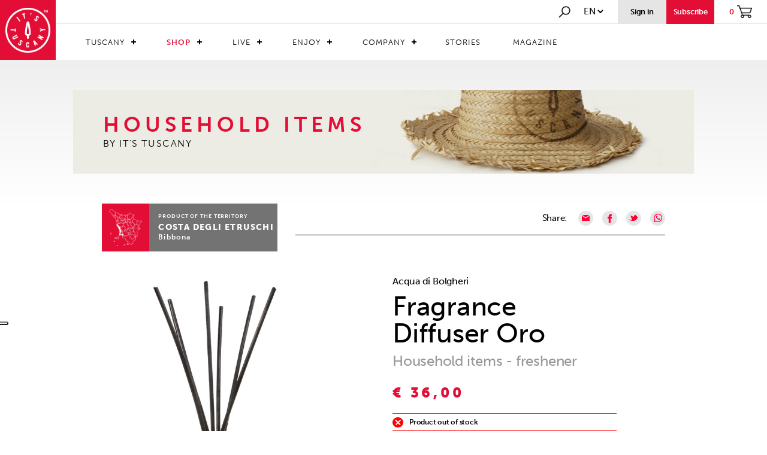

--- FILE ---
content_type: text/html; charset=utf-8
request_url: https://www.itstuscany.com/en/gold-speaker/
body_size: 135209
content:


<!DOCTYPE html>
<html xmlns="http://www.w3.org/1999/xhtml">
<head>

    

    <meta http-equiv="Content-Type" content="text/html; charset=utf-8" />
    

    
        <title>
            
            
            Fragrance Diffuser Oro, Acqua di Bolgheri - IT'S TUSCANY
        </title>
    

    <meta name="description" content="
The elegance and sweet consciousness of a moment of eternity.It is Gold of Acqua di Bolgheri fragrance diffuser that spreads, from its rattan sticks, a no"></meta>
    
    <meta http-equiv="content-language" content="en"></meta>

    <meta property="og:description" content="
The elegance and sweet consciousness of a moment of eternity.It is Gold of Acqua di Bolgheri fragrance diffuser that spreads, from its rattan sticks, a no"></meta>
    <meta property="og:title" content="Fragrance Diffuser Oro"></meta>
    <meta property="og:url" content="https://www.itstuscany.com/en/gold-speaker/"></meta>

    <link rel="canonical" href="https://www.itstuscany.com/en/gold-speaker/"  />
    <link rel='alternate' href='https://www.itstuscany.com/de/gold-lautsprecher/' hreflang='de'  /><link rel='alternate' href='https://www.itstuscany.com/es/difusor-oro/' hreflang='es'  /><link rel='alternate' href='https://www.itstuscany.com/fr/speaker-or/' hreflang='fr'  /><link rel='alternate' href='https://www.itstuscany.com/it/diffusore-oro/' hreflang='it'  />


    
    
        <meta property='og:image' content='https://www.itstuscany.com/public/800_affbef6e-29e1-4ec1-92c1-1f4927ab54c2.jpeg' />
    
    <meta property="og:image:type" content="image/jpeg"></meta>
    <meta property="og:image:width" content="1200"></meta>
    <meta property="og:image:height" content="800"></meta>

    <meta name="generator" content="" />
    <meta name="author" content="Sesamo" />
    <meta name="application-name" content="" />
    <meta http-equiv="Content-Language" content="en"></meta>

    
<!--Viewport-->
<meta name="viewport" content="width=device-width, initial-scale=1, minimum-scale=1.0, maximum-scale=1.0" />
<!--Favicon-->
<link rel="icon" href="/images/favicon.png" type="image/png" />

<script src="https://use.typekit.net/xno5pwe.js"></script>
<script>try { Typekit.load({ async: true }); } catch (e) { }</script>
<!-- Bootstrap -->
<link href="/css/bootstrap.css" rel="stylesheet">
<!--Style-->
<link href="/css/animate.css" rel="stylesheet">
<link href="/css/Style_itstuscany.css?v=1" rel="stylesheet">
<link href="/css/Style_itstuscany_1200.css" rel="stylesheet" type="text/css" media="screen and (max-width:1450px)">
<link href="/css/Style_itstuscany_992.css" rel="stylesheet" type="text/css" media="screen and (max-width:992px)">
<link href="/css/Style_itstuscany_767.css" rel="stylesheet" type="text/css" media="screen and (max-width:768px)">
<link href="/css/slick.css" rel="stylesheet">
<link href="/css/slick-theme.css" rel="stylesheet">
<link href="/css/flexslider.css" rel="stylesheet">
<link href="/css/CSS-Menu.css" rel="stylesheet">

<!-- jQuery (necessary for Bootstrap's JavaScript plugins) -->
<script type="text/javascript" src="/js/jquery-3.2.1.min.js"></script>

<!--Shop-->
<script type="text/javascript" src="/js/Stealth.Shop.js"></script>

<!-- Include all compiled plugins (below), or include individual files as needed -->
<script type="text/javascript" src="/js/bootstrap.js"></script>
<script type="text/javascript" src="/js/jquery.watermark.min.js"></script>
<script type="text/javascript" src="/js/jquery.waypoints.min.js"></script>
<script type="text/javascript" src="/js/modernizr.js"></script>

<!--google maps-->
<!--<script src="https://maps.googleapis.com/maps/api/js?key=AIzaSyBqFxeMcoN-0g-K4rUjSnuXuWB8Tl2jbqo&"></script>-->
<!--PROD-->
<!--<script src="https://maps.googleapis.com/maps/api/js?key=AIzaSyCOheybmBnl9YH3TowLwDWVVlC550R38Oc&callback=" type="text/javascript"></script>-->
<script src="https://maps.googleapis.com/maps/api/js?key=AIzaSyDR8NlwkIljZdaUSlu0-Lj-V-W6PpH4chI&callback=" type="text/javascript"></script>

<script>
    (function (i, s, o, g, r, a, m) {
        i['GoogleAnalyticsObject'] = r; i[r] = i[r] || function () {
            (i[r].q = i[r].q || []).push(arguments)
        }, i[r].l = 1 * new Date(); a = s.createElement(o),
            m = s.getElementsByTagName(o)[0]; a.async = 1; a.src = g; m.parentNode.insertBefore(a, m)
    })(window, document, 'script', 'https://www.google-analytics.com/analytics.js', 'ga');

    ga('create', 'UA-99938972-2', 'auto');
    ga('require', 'ec');
    ga('set', 'currencyCode', 'EUR');

</script>
<!-- Facebook Pixel Code -->
<script>
    !function(f,b,e,v,n,t,s)
    {if(f.fbq)return;n=f.fbq=function(){n.callMethod?
        n.callMethod.apply(n,arguments):n.queue.push(arguments)};
        if(!f._fbq)f._fbq=n;n.push=n;n.loaded=!0;n.version='2.0';
        n.queue=[];t=b.createElement(e);t.async=!0;
        t.src=v;s=b.getElementsByTagName(e)[0];
        s.parentNode.insertBefore(t,s)}(window, document,'script',
        'https://connect.facebook.net/en_US/fbevents.js');
    fbq('init', '281059726202401');
    fbq('track', 'PageView');
</script>
<noscript><img height="1" width="1" style="display:none"
               src="https://www.facebook.com/tr?id=281059726202401&ev=PageView&noscript=1"
/></noscript>
<!-- End Facebook Pixel Code -->
<!-- Hotjar Tracking Code for www.itstuscany.com -->
<script>
    (function (h, o, t, j, a, r) {
        h.hj = h.hj || function () { (h.hj.q = h.hj.q || []).push(arguments) };
        h._hjSettings = { hjid: 758836, hjsv: 6 };
        a = o.getElementsByTagName('head')[0];
        r = o.createElement('script'); r.async = 1;
        r.src = t + h._hjSettings.hjid + j + h._hjSettings.hjsv;
        a.appendChild(r);
    })(window, document, 'https://static.hotjar.com/c/hotjar-', '.js?sv=');
</script>

<!-- Global site tag (gtag.js) - AdWords: 842051580 -->
<script async src="https://www.googletagmanager.com/gtag/js?id=AW-842051580"></script>
<script>
    window.dataLayer = window.dataLayer || [];
    function gtag() { dataLayer.push(arguments); }
    gtag('js', new Date());

    gtag('config', 'AW-842051580');
</script>

<!-- Google Tag Manager -->
<script>(function(w,d,s,l,i){w[l]=w[l]||[];w[l].push({'gtm.start':
        new Date().getTime(),event:'gtm.js'});var f=d.getElementsByTagName(s)[0],
    j=d.createElement(s),dl=l!='dataLayer'?'&l='+l:'';j.async=true;j.src=
    'https://www.googletagmanager.com/gtm.js?id='+i+dl;f.parentNode.insertBefore(j,f);
})(window,document,'script','dataLayer','GTM-M5WW654');</script>
<!-- End Google Tag Manager -->


<!-- Yandex.Metrika counter -->
<script type="text/javascript">
    (function (d, w, c) {
        (w[c] = w[c] || []).push(function () {
            try {
                w.yaCounter51040589 = new Ya.Metrika2({
                    id: 51040589,
                    clickmap: true,
                    trackLinks: true,
                    accurateTrackBounce: true,
                    webvisor: true
                });
            } catch (e) { }
        });

        var n = d.getElementsByTagName("script")[0],
            s = d.createElement("script"),
            f = function () { n.parentNode.insertBefore(s, n); };
        s.type = "text/javascript";
        s.async = true;
        s.src = "https://mc.yandex.ru/metrika/tag.js";

        if (w.opera == "[object Opera]") {
            d.addEventListener("DOMContentLoaded", f, false);
        } else { f(); }
    })(document, window, "yandex_metrika_callbacks2");
</script>
<noscript><div><img src="https://mc.yandex.ru/watch/51040589" style="position:absolute; left:-9999px;" alt="" /></div></noscript>
<!-- /Yandex.Metrika counter -->

<script type="text/javascript">_linkedin_partner_id = "95952"; window._linkedin_data_partner_ids = window._linkedin_data_partner_ids || []; window._linkedin_data_partner_ids.push(_linkedin_partner_id);</script>
<script type="text/javascript">(function () { var s = document.getElementsByTagName("script")[0]; var b = document.createElement("script"); b.type = "text/javascript"; b.async = true; b.src = "https://snap.licdn.com/li.lms-analytics/insight.min.js"; s.parentNode.insertBefore(b, s); })();</script> <noscript> <img height="1" width="1" style="display:none;" alt="" src="https://dc.ads.linkedin.com/collect/?pid=95952&fmt=gif" /> </noscript>

<!-- TrustBox script -->
<script type="text/javascript" src="//widget.trustpilot.com/bootstrap/v5/tp.widget.bootstrap.min.js" async></script> 
<!-- End TrustBox script -->

<meta name="facebook-domain-verification" content="412bsywm2zvnv8lqt7ma2yqap1hooi" />


    

    <link href="/css/slick.css" rel="stylesheet">
    <link href="/css/slick-theme.css" rel="stylesheet">

		<script type="text/javascript" src="/highslide/highslide-with-gallery.js"></script>
		<link rel="stylesheet" type="text/css" href="/css/highslide.css" />
		<script type="text/javascript">
			hs.graphicsDir = '/highslide/graphics/';
			hs.align = 'center';
			hs.transitions = ['expand', 'crossfade'];
			hs.outlineType = 'rounded-white';
			hs.wrapperClassName = 'controls-in-heading';
			hs.fadeInOut = true;
			hs.dimmingOpacity = 0.75;

			// Add the controlbar
			if (hs.addSlideshow) hs.addSlideshow({
			//slideshowGroup: 'group1',
			interval: 4000,
			repeat: false,
			useControls: true,
			fixedControls: false,
			overlayOptions: {
			opacity: 1,
			position: 'top right',
			hideOnMouseOut: false
			}
			});
		</script>

</head>


<body>

<!-- Google Tag Manager (noscript) -->
<noscript><iframe src="https://www.googletagmanager.com/ns.html?id=GTM-M5WW654"
                  height="0" width="0" style="display:none;visibility:hidden"></iframe></noscript>
<!-- End Google Tag Manager (noscript) -->

    

<script type="text/javascript">
var _iub = _iub || [];
_iub.csConfiguration = {"askConsentAtCookiePolicyUpdate":true,"cookiePolicyInOtherWindow":true,"countryDetection":true,"enableFadp":true,"enableLgpd":true,"enableUspr":true,"floatingPreferencesButtonDisplay":"anchored-center-left","lgpdAppliesGlobally":false,"perPurposeConsent":true,"purposes":"1,2,3,4,5","siteId":2468284,"whitelabel":false,"cookiePolicyId":45649482,"lang":"en", "banner":{ "acceptButtonCaptionColor":"white","acceptButtonColor":"#E20E35","acceptButtonDisplay":true,"backgroundColor":"white","brandBackgroundColor":"#E20E35","brandTextColor":"black","closeButtonRejects":true,"customizeButtonCaptionColor":"#FEFDFD","customizeButtonColor":"#E20E35","customizeButtonDisplay":true,"explicitWithdrawal":true,"listPurposes":true,"logo":"https://www.itstuscany.com/images/logo_its_tuscany@1x.png","position":"float-top-center","rejectButtonCaptionColor":"white","rejectButtonColor":"#010101","rejectButtonDisplay":true,"showPurposesToggles":true,"textColor":"black" }};
</script>
<script type="text/javascript" src="https://cs.iubenda.com/autoblocking/2468284.js"></script>
<script type="text/javascript" src="//cdn.iubenda.com/cs/gpp/stub.js"></script>
<script type="text/javascript" src="//cdn.iubenda.com/cs/iubenda_cs.js" charset="UTF-8" async></script>

<script type="text/javascript" src="//cdn.iubenda.com/cs/iubenda_cs.js" charset="UTF-8" async=""></script>

    

<link rel="stylesheet" href="/standard/standardEshop.css" />
<script type="text/javascript" src="/js/slick.js"></script>
<script src="https://code.jquery.com/ui/1.12.1/jquery-ui.js"></script>

<header class="screen newmenu" id="main_header">

    <div class="logo">
        <a href="/"><img src="/images/logo_its_tuscany@1x.png" srcset="/images/logo_its_tuscany@1x.png 1x, /images/logo_its_tuscany@2x.png 2x" alt="its tuscany" title="its tuscany" /></a>
    </div>

    <div class="container-menu">

        <div class="menu-opsion">
            <div class="search" onclick="ToggleSearch();">
                <a href="#"><img src="/images/search@1x.png" srcset="/images/search@1x.png 1x, /images/search@2x.png 2x" alt="search" title="search" /></a>
            </div>
            <div class="select-linguage">
                <select class="linguage">
                    <option value='/stealth/language.aspx?l=en&fromurl=/en/gold-speaker//en/'>en</option><option value='/stealth/language.aspx?l=de&fromurl=/en/gold-speaker/'>de</option><option value='/stealth/language.aspx?l=es&fromurl=/en/gold-speaker/'>es</option><option value='/stealth/language.aspx?l=fr&fromurl=/en/gold-speaker/'>fr</option><option value='/stealth/language.aspx?l=it&fromurl=/en/gold-speaker/'>it</option>
                </select>
                <script>
                    $(".linguage").change(function () {
                        window.location.href = $(this).val();
                    });
                </script>
            </div>

            
            
                <a href="/index/F/shop_myarea_private">
                    <div class="access">
                        <div class="lower14-bold">Sign in</div>
                    </div>    
                </a>
            

            
                <a href="#" onclick="javascript: OpenRegistration();">
                    <div class="iscriviti">
                        <div class="lower14-bold">Subscribe</div>
                    </div>
                </a>
            
            <a href="/index/F/shop_cart">
                <div class="shopping">
                    <div class="lower14-bold" id="productsCount">0</div>
                    <img src="/images/carrello@1x.png" srcset="/images/carrello@1x.png 1x, /images/carrello@2x.png 2x" alt="carrello" title="carrello" />
                </div>
            </a>
        </div>



        <nav class="menu upper14" id="cssmenu">
            <ul class="menu_level0_container">
	<li class="menu_level0  menu_level0_hasChildren" id="mm_tuscany_listElement"><a href="/en/the-territory/" class="menu_level0_link menu_level0_link_hasChildren " id="mm_tuscany">Tuscany</a><ul class="menu_level1_container " id="mm_tuscany_sub">
	<li class="menu_level1 " id="mm_tuscany_territory_listElement"><a href="/en/the-territory/" class="menu_level1_link  " id="mm_tuscany_territory">TERRITORY</a></li>
	<li class="menu_level1 " id="mm_tuscany_traditions_listElement"><a href="/en/tuscan-traditions/" class="menu_level1_link  " id="mm_tuscany_traditions">TRADITIONS</a></li>
	<li class="menu_level1 last1 " id="mm_tuscany_tipycality_listElement"><a href="/en/typicals/" class="menu_level1_link  " id="mm_tuscany_tipycality">TYPICALITY</a></li>
</ul>
</li>
	<li class="menu_level0  menu_level0_hasChildren" id="mm_shop_listElement"><a href="#" class="menu_level0_link menu_level0_link_hasChildren " id="mm_shop">Shop</a><ul class="menu_level1_container " id="mm_shop_sub">
	<li class="menu_level1  menu_level1_hasChildren" id="mm_shop-products_listElement"><a href="#" class="menu_level1_link menu_level1_link_hasChildren " id="mm_shop-products">Products</a><ul class="menu_level2_container " id="mm_shop-products_sub">
	<li class="menu_level2  menu_level2_hasChildren" id="mm_shop_product_food_listElement"><a href="#" class="menu_level2_link menu_level2_link_hasChildren " id="mm_shop_product_food">Food</a><ul class="menu_level3_container " id="mm_shop_product_food_sub">
	<li class="menu_level3 " id="mm_shop-products_food_alcol_listElement"><a href="/en/alcohol/" class="menu_level3_link  " id="mm_shop-products_food_alcol">ALCOHOL</a></li>
	<li class="menu_level3 " id="mm_shop-products_food_birre_listElement"><a href="/en/beers-nn/" class="menu_level3_link  " id="mm_shop-products_food_birre">BEERS</a></li>
	<li class="menu_level3 " id="mm_shop-products_food_caffe_listElement"><a href="/en/coffee-tea-infusions/" class="menu_level3_link  " id="mm_shop-products_food_caffe">COFFEE, TEA, INFUSIONS</a></li>
	<li class="menu_level3 " id="mm_shop-products_food_salumi_listElement"><a href="/en/cold-cuts/" class="menu_level3_link  " id="mm_shop-products_food_salumi">MEATS AND SAUSAGES</a></li>
	<li class="menu_level3 " id="mm_shop-products_food_cereali_listElement"><a href="/en/cereals-and-legumes/" class="menu_level3_link  " id="mm_shop-products_food_cereali">CEREALS AND LEGUMES</a></li>
	<li class="menu_level3 " id="mm_shop-products_food_condimenti_listElement"><a href="/en/condiments/" class="menu_level3_link  " id="mm_shop-products_food_condimenti">AROMAS AND CONDIMENTS</a></li>
	<li class="menu_level3 " id="mm_shop-products_food_conserve_listElement"><a href="/en/canned-ready-meals/" class="menu_level3_link  " id="mm_shop-products_food_conserve">CANNED READY MEALS</a></li>
	<li class="menu_level3 " id="mm_shop-products_food_dolci_listElement"><a href="/en/sweets-n/" class="menu_level3_link  " id="mm_shop-products_food_dolci">SWEETS</a></li>
	<li class="menu_level3 " id="mm_shop-products_food_farine_listElement"><a href="/en/flour/" class="menu_level3_link  " id="mm_shop-products_food_farine">FLOUR</a></li>
	<li class="menu_level3 " id="mm_shop-products_food_formaggi_listElement"><a href="/en/cheese-n/" class="menu_level3_link  " id="mm_shop-products_food_formaggi">CHEESE</a></li>
	<li class="menu_level3 " id="mm_shop-products_food_marmellate_listElement"><a href="/en/jams-and-jellies/" class="menu_level3_link  " id="mm_shop-products_food_marmellate">JAMS AND JELLIES</a></li>
	<li class="menu_level3 " id="mm_shop-products_food_olio_listElement"><a href="/en/oil/" class="menu_level3_link  " id="mm_shop-products_food_olio">OIL</a></li>
	<li class="menu_level3 " id="mm_shop-products_food_pasta_listElement"><a href="/en/pasta/" class="menu_level3_link  " id="mm_shop-products_food_pasta">PASTA</a></li>
	<li class="menu_level3 " id="mm_shop-products_food_sughi_listElement"><a href="/en/sauces-and-pesto/" class="menu_level3_link  " id="mm_shop-products_food_sughi">SAUCES AND PESTO</a></li>
	<li class="menu_level3 last3 " id="mm_shop-products_food_vino_listElement"><a href="/en/wine-n/" class="menu_level3_link  " id="mm_shop-products_food_vino">WINE</a></li>
</ul>
</li>
	<li class="menu_level2  menu_level2_hasChildren" id="mm_shop_product_artigianato_listElement"><a href="#" class="menu_level2_link menu_level2_link_hasChildren " id="mm_shop_product_artigianato">Handicfraft</a><ul class="menu_level3_container " id="mm_shop_product_artigianato_sub">
	<li class="menu_level3 " id="mm_shop-products_artigianato_Fashion_listElement"><a href="/en/clothing/" class="menu_level3_link  " id="mm_shop-products_artigianato_Fashion">Fashion Clothes and Accessories</a></li>
	<li class="menu_level3 " id="mm_shop-products_artigianato_accessories_listElement"><a href="/en/accessories/" class="menu_level3_link  " id="mm_shop-products_artigianato_accessories">FASHION LEATHER GOODS ACCESSORIES</a></li>
	<li class="menu_level3 " id="mm_shop-products_artigianato_shoes_listElement"><a href="/en/shoes/" class="menu_level3_link  " id="mm_shop-products_artigianato_shoes">FASHION HANDMADE SHOES</a></li>
	<li class="menu_level3 " id="mm_shop-products_artigianato_home_listElement"><a href="/en/home/" class="menu_level3_link  " id="mm_shop-products_artigianato_home">FASHION TEXTILE FOR THE HOME</a></li>
	<li class="menu_level3 " id="mm_shop-products_artigianato_casaart_listElement"><a href="/en/household-items/" class="menu_level3_link  " id="mm_shop-products_artigianato_casaart">HOUSEHOLD ITEMS</a></li>
	<li class="menu_level3 " id="mm_shop-products_artigianato_cosmetici_listElement"><a href="/en/cosmetics-and-perfumes/" class="menu_level3_link  " id="mm_shop-products_artigianato_cosmetici">NATURAL PRODUCTS FOR BEAUTY</a></li>
	<li class="menu_level3 " id="mm_shop-products_artigianato_arredamento_listElement"><a href="/en/furnishing/" class="menu_level3_link  " id="mm_shop-products_artigianato_arredamento">FURNITURE COMPLEMENTS</a></li>
	<li class="menu_level3 last3 " id="mm_shop-products_artigianato_vasi_listElement"><a href="/en/vases-and-pottery/" class="menu_level3_link  " id="mm_shop-products_artigianato_vasi">ART AND JEWELS</a></li>
</ul>
</li>
	<li class="menu_level2 last2 " id="mm_shop-products_food_boxregalo_listElement"><a href="/en/gift-box/" class="menu_level2_link  " id="mm_shop-products_food_boxregalo">Gift Ideas</a></li>
</ul>
</li>
	<li class="menu_level1  menu_level1_hasChildren" id="mm_shop_store_listElement"><a href="#" class="menu_level1_link menu_level1_link_hasChildren " id="mm_shop_store">Store</a><ul class="menu_level2_container " id="mm_shop_store_sub">
	<li class="menu_level2 " id="mm_shop_store_food_listElement"><a href="/en/food-nn/" class="menu_level2_link  " id="mm_shop_store_food">Food</a></li>
	<li class="menu_level2 last2 " id="mm_shop_store_artigianato_listElement"><a href="/en/crafts/" class="menu_level2_link  " id="mm_shop_store_artigianato">Handicraft</a></li>
</ul>
</li>
	<li class="menu_level1 last1 " id="mm_shop_discovershop_listElement"><a href="/en/products/" class="menu_level1_link  " id="mm_shop_discovershop">Discover the shop</a></li>
</ul>
</li>
	<li class="menu_level0  menu_level0_hasChildren" id="mm_live_listElement"><a href="#" class="menu_level0_link menu_level0_link_hasChildren " id="mm_live">Live</a><ul class="menu_level1_container " id="mm_live_sub">
	<li class="menu_level1 " id="mm_live-ospitality_listElement"><a href="/en/booking/" class="menu_level1_link  " id="mm_live-ospitality">Hospitality</a></li>
	<li class="menu_level1 " id="mm_live_restaurants_listElement"><a href="/en/restaurants/" class="menu_level1_link  " id="mm_live_restaurants">Restaurants</a></li>
	<li class="menu_level1 " id="mm_estate_listElement"><a href="/en/real-estate-agencies/" class="menu_level1_link  " id="mm_estate">Real Estate Agencies</a></li>
	<li class="menu_level1 last1 " id="mm_live_dicoverlive_listElement"><a href="/en/live/" class="menu_level1_link  " id="mm_live_dicoverlive">Discover live</a></li>
</ul>
</li>
	<li class="menu_level0  menu_level0_hasChildren" id="mm_enjoy_listElement"><a href="#" class="menu_level0_link menu_level0_link_hasChildren " id="mm_enjoy">Enjoy</a><ul class="menu_level1_container " id="mm_enjoy_sub">
	<li class="menu_level1 " id="mm_operators_listElement"><a href="/en/operators/" class="menu_level1_link  " id="mm_operators">Operators</a></li>
	<li class="menu_level1 " id="mm_experiences_listElement"><a href="/en/experiences/" class="menu_level1_link  " id="mm_experiences">Experiences</a></li>
	<li class="menu_level1 last1 " id="mm_multiexperiences_listElement"><a href="/en/multiexperiences/" class="menu_level1_link  " id="mm_multiexperiences">Multiexperiences</a></li>
</ul>
</li>
	<li class="menu_level0  menu_level0_hasChildren" id="mm_company_listElement"><a href="#" class="menu_level0_link menu_level0_link_hasChildren " id="mm_company">Company</a><ul class="menu_level1_container " id="mm_company_sub">
	<li class="menu_level1  menu_level1_hasChildren" id="mm_aziende_listElement"><a href="/en/premium-company/" class="menu_level1_link menu_level1_link_hasChildren " id="mm_aziende">Companies</a><ul class="menu_level2_container " id="mm_aziende_sub">
	<li class="menu_level2 " id="art_company_listElement"><a href="/index/M/premiumcompany_categories/C/5" class="menu_level2_link  " id="art_company">Art and Crafts</a></li>
	<li class="menu_level2 " id="complementi_company_listElement"><a href="/en/furnishing-n/" class="menu_level2_link  " id="complementi_company">Furnishing</a></li>
	<li class="menu_level2 " id="cosmetici_company_listElement"><a href="/index/M/premiumcompany_categories/C/6" class="menu_level2_link  " id="cosmetici_company">Cosmetics and perfumes</a></li>
	<li class="menu_level2 " id="food_company_listElement"><a href="/en/food--beverage/" class="menu_level2_link  " id="food_company">Food & Beverage</a></li>
	<li class="menu_level2 " id="innovazione_company_listElement"><a href="/en/innovation-and-technology/" class="menu_level2_link  " id="innovazione_company">Innovation and technology</a></li>
	<li class="menu_level2 " id="turismo_company_listElement"><a href="/index/M/premiumcompany_categories/C/4" class="menu_level2_link  " id="turismo_company">Tourist services</a></li>
	<li class="menu_level2 " id="studi_company_listElement"><a href="/index/M/premiumcompany_categories/C/3" class="menu_level2_link  " id="studi_company">Professional studies</a></li>
	<li class="menu_level2 " id="vasi_company_listElement"><a href="/index/M/premiumcompany_categories/C/2" class="menu_level2_link  " id="vasi_company">Vases and pottery</a></li>
	<li class="menu_level2 " id="fiori_company_listElement"><a href="/en/plants-and-flowers-nn/" class="menu_level2_link  " id="fiori_company">Plants and flowers</a></li>
	<li class="menu_level2 last2 " id="faidate_company_listElement"><a href="/en/diy/" class="menu_level2_link  " id="faidate_company">Do-it-yourself</a></li>
</ul>
</li>
	<li class="menu_level1 " id="mm_associazioni_listElement"><a href="/en/associations/" class="menu_level1_link  " id="mm_associazioni">Associations</a></li>
	<li class="menu_level1 last1 " id="mm_company_discoverscompany_listElement"><a href="/en/homepage-company/" class="menu_level1_link  " id="mm_company_discoverscompany">Discover Company</a></li>
</ul>
</li>
	<li class="menu_level0 " id="mm_stories_listElement"><a href="/en/stories/" class="menu_level0_link  " id="mm_stories">Stories</a></li>
	<li class="menu_level0 last0 " id="mm_magazine_listElement"><a href="/en/magazine/" class="menu_level0_link  " id="mm_magazine">Magazine</a></li>
</ul>

        </nav>
    </div>

    
</header>


<div class="menu-search" id="main_search">
    <div class="container-search">
        <button class="button_close" onclick="ToggleSearch();">
            <img src="/images/closedblack_x1.png" srcset="/images/closedblack_x1.png 1x, /images/closedblack_x2.png 2x" alt="close" title="closed" />
        </button>
        <img src="/images/search@1x.png" srcset="/images/search@1x.png 1x, /images/search@2x.png 2x" alt="search" title="search" />
        <input type="text" name="search" id="searchInput" placeholder="Cerca in It's Tuscany.." onkeyup="cercaContenuto(this.value, true);">
    </div>
    <div class="screen box-search">
        <div class="container">
            <div class="row">
                <div class="col-md-10 col-md-offset-1" id="search_results"></div>
                <div class="search-load-more" style="display: none;">
                    <div id="load_more" class="stealth-form-submit upper-14" onclick="javascript: loadMoreItems();">Load more</div>
                </div>
            </div>
        </div>
    </div>
</div>




<!-- Registration -->
<div class="cart_login registration-panel" id="registration_panel">

    <div class="screen registration-container">

                <div class="box-registration">
                    <img class="img-close" src="/images/close_popup@2x.png" srcset="/images/close_popup@1x.png 1x, /images/close_popup@2x.png 2x" alt="Register" title="Register" />

                    <div class="registration-header">
                        <div>
                            <img class="img-logo" src="/images/logo_rosso@1x.png" srcset="/images/logo_rosso@1x.png 1x, /images/logo_rosso@2x.png 2x" alt="Logo It's Tuscany" title="Logo It's Tuscany" />
                        </div>

                        <div class="lower28 registration-header-text">
                            <b>sign in</b>&nbsp;for free to It's Tuscany, discover the beautiful territories of Tuscany, its products and its typical
                        </div>

                        <div>
                            <div class="social-btns">
                                <button type="button" class="btn-fb upper-12" id="buttonFbRegistration"><img src="/images/facebook-icon.png"></img>Subscribe via FACEBOOK</button>
                                <button type="button" class="btn-gp upper-12" id="buttonGRegistration"><img src="/images/google-icon.png"></img>Subscribe via GOOGLE</button>
                            </div>
                        </div>

                    </div>

                    <div class="shop-registration">
                        <!--<@catchshopuserregistration redirectaddress="/index/F/shop_registration_success"></@catchshopuserregistration>-->

                        <form name="shop_user_registration" method="post" id="shop_user_registration">
                            <input type="hidden" name="shop_user_registration_mode" id="shop_user_registration_mode" value="registering"></input>

                            <div class="stealth-form-section">
                                <div class="stealth-form-fieldrow inline-50 upper-12">
                                    <div class="stealth-form-fieldlabel"><label for="User_Shop_Name"><span>* </span>Name</label></div>
                                    <div class="stealth-form-fieldbox"><input type="text" name="User_Shop_Name" id="User_Shop_Name" required="required" /></div>
                                </div>
                                <div class="stealth-form-fieldrow inline-50 upper-12">
                                    <div class="stealth-form-fieldlabel"><label for="User_Shop_Surname"><span>* </span>Surname</label></div>
                                    <div class="stealth-form-fieldbox"><input type="text" name="User_Shop_Surname" id="User_Shop_Surname" required="required" /></div>
                                </div>
                                <div class="stealth-form-fieldrow upper-12">
                                    <div class="stealth-form-fieldlabel"><label for="User_Shop_Email"><span>* </span>Email</label></div>
                                    <div class="stealth-form-fieldbox"><input type="text" name="User_Shop_Email" id="User_Shop_Email" required="required" /></div>
                                </div>
                                <div class="stealth-form-fieldrow inline-50 upper-12">
                                    <div class="stealth-form-fieldlabel"><label for="User_Shop_Pwd"><span>* </span>Password</label></div>
                                    <div class="stealth-form-fieldbox"><input type="password" id="User_Shop_Pwd" name="User_Shop_Pwd" required="required" class="stealth-form-field" /></div>
                                </div>
                                <div class="stealth-form-fieldrow inline-50 upper-12">
                                    <div class="stealth-form-fieldlabel"><label for="User_Shop_RepeatPwd"><span>* </span>Repeat password</label></div>
                                    <div class="stealth-form-fieldbox"><input type="password" id="User_Shop_RepeatPwd" name="User_Shop_RepeatPwd" required="required" class="stealth-form-field" /></div>
                                </div>
                                <div class="stealth-form-fieldrow upper-12">
                                    <div class="stealth-form-fieldlabel"><label for="User_Shop_usertype"><span>* </span>Type</label></div>
                                    <div class="stealth-form-fieldbox">
                                        

<div class="registration-radio">
    <input type="radio" value="0" name="User_Shop_usertype" id="User_Shop_usertype_Private" required="required">
        
        
        
        Private entity
    </input>
</div>

<div class="registration-radio">
    <input type="radio" value="1" name="User_Shop_usertype" id="User_Shop_usertype_Business" required="required">
        
        
        
        Company
    </input>
</div>
                                    </div>
                                </div>

                                <div class="stealth-form-fieldrow upper-12 registration-newsletter">
                                    <div class="stealth-form-fieldbox"><input type="checkbox" value="0" name="User_Shop_Newslettersubscribe" id="User_Shop_Newslettersubscribe" />&nbsp;<i>Subscribe to the newsletter to receive offers on products and news from the territories</i></div>
                                </div>

                                <div class="stealth-form-fieldrow upper-12 registration-user-data">
                                    By submitting this form you agree to the processing of the personal data above, for the function of the requested service, the data will be protected according to the Decree n 196 of 30 June 2003 Legislative Decree No. 196 of 30/06/2003
                                </div>

                                <div class="stealth-form-fieldrow upper-12 registration-licence">
                                    <div class="stealth-form-fieldbox">
                                        <input type="checkbox" value="0" name="User_Shop_Licenseaccepted" id="User_Shop_Licenseaccepted" onchange="setChecked('User_Shop_Licenseaccepted');" required="required" />&nbsp;<span>* </span>By ticking the box you agree to&nbsp;
                                        <a href="/en/general-terms-and-conditions-of-use-and-sale/" target="_blank">
                                            
                                            Terms and coditions
                                        </a>
                                        &nbsp;of It's Tuscany
                                    </div>
                                </div>


                                <script>
                                    function setChecked(id) {
                                        var valore = $("#" + id).val();
                                        if ($("#" + id).is(':checked')) {
                                            $("#" + id).val(1);
                                        } else {
                                            $("#" + id).val(0);
                                        }
                                    }
                                </script>

                            </div>

                            <div class="stealth-form-fieldrow margin_bt_small registration-subscribe">
                                <input type="submit" class="stealth-form-submit upper-14" id="shop_user_registration_submit" value="Registration">
                                    
                                </input>
                            </div>

                            <div id="loading"><p><img src='/images/loading.gif'></p></div>
                        </form>

                        <form id="subnewsletter">
                            <div class="inscription">
                                <input type="hidden" name="email" id="subnewsletter_email" />
                                <input type="hidden" name="name" value="Utente da registrazione Portale"></input>
                                <input type="hidden" name="consent" value="1" id="subnewsletter_consent"></input>
                                <input type="hidden" name="mailinglists" value="1"></input>
                            </div>
                        </form>

                        <script>
                            var newsletterInscription = false;

                            $("#shop_user_registration_submit").click(function () {
                                //setto la mail ugale a quella del form iscrizione
                                //subscribeNewsletter();
                            });

                            function subscribeNewsletter() {
                                $("#subnewsletter_email").val($("#User_Shop_Email").val());
                                if ($('#subnewsletter_consent').val() > 0 && $("#User_Shop_Newslettersubscribe").is(':checked')) {
                                    var data = $("#subnewsletter").serialize();
                                    $.post("/stealth/nwSubscribe.aspx", data, function (msg) {
                                        if (msg == "registered") {
                                            return;
                                        } else {
                                            alert("Errore durante la registrazione, controllare i campi selezionati.");
                                        }
                                    });
                                } else {
                                    return;
                                }
                            }
                        </script>


                        <div class="stealth-form-fieldrow margin_bt_small">
                            <p style="color: red" id="checkoutregistration">
                                <!--<@case casesource="session" casevalue="Shop_Registration_Status">
                                    <@valueequals value="invalidphone"><@getterm term="myarea-profile-invalidphone" library="site" from="site"></@getterm></@valueequals>
                                    <@valueequals value="unregisteremail"><@getterm term="myarea-profile-unregisteremail" library="site" from="site"></@getterm></@valueequals>
                                    <@valueequals value="formfillederror"><@getterm term="myarea-profile-formfillederror" library="site" from="site"></@getterm></@valueequals>
                                    <@valueequals value="genericerrorinsave"><@getterm term="myarea-profile-genericerrorinsave" library="site" from="site"></@getterm></@valueequals>
                                    <@valueequals value="passwordnotmatch"><@getterm term="myarea-profile-passwordnotmatch" library="site" from="site"></@getterm></@valueequals>
                                    <@valueequals value="invalidemail"><@getterm term="myarea-profile-invalidemail" library="site" from="site"></@getterm></@valueequals>
                                    <@valueequals value="userduplicated"><@getterm term="myarea-profile-userduplicate" library="site" from="site"></@getterm></@valueequals>
                                    <@valueequals value="error"><@getterm term="myarea-profile-status_error" library="site" from="site"></@getterm></@valueequals>
                                    <@valueequals value="formnotfilled"><@getterm term="myarea-profile-formfillederror" library="site" from="site"></@getterm></@valueequals>
                                </@case>-->
                            </p>
                        </div>
                    </div>

                </div>

        <script>

            $("#loading").hide();

            $(".img-close").on('click', function (e) {
                //if ($(window).width() > 550) {
                $("body").removeClass("fixed-body");
                //}

                $('.cart_login').hide();
                $('.registration-container').hide();
            });

            $("#shop_user_registration").submit(function (e) {
                $("#loading").show();

                e.preventDefault();
                RegistrationShop(function (data) {
                    if (data.d != "") {
                        e.preventDefault();
                        $("#checkoutregistration").html(data.d + "!");
                        $("#checkoutregistration").show();
                        return false;
                    } else {
                        $("#checkoutregistration").hide();

                        window.location.href = "/index/F/shop_registration_success";

                        return true;
                    }
                }, $("#shop_user_registration").serializeArray());

                subscribeNewsletter();

                $("#loading").hide();
            });

            function OpenRegistration() {
                $('#registration_panel').show();
                $('.registration-container').show();

                //if ($(window).width() > 550) {
                $("body").addClass("fixed-body");
                //}
            }
        </script>
    </div>
</div>

<script>
var searchLabel = "Search in It's Tuscany...";
</script>

<script>

    $(window).scroll(function () {
        if ($(window).width() > 1450) {
            if ($(window).scrollTop() > 1) {
                $('#main_header').addClass("fixed big");
            } else {
                $('#main_header').removeClass("fixed");
            }
        }

        //$('#main_header').removeClass("big");
        //clearTimeout($.data(this, 'scrollTimer'));
        //$.data(this, 'scrollTimer', setTimeout(function () {
        //    // do something
        //    console.log("Haven't scrolled in 250ms!");
        //    $('#main_header').addClass("big");
        //}, 500));
    });

    function ToggleSearch() {
        if ($("#main_search").hasClass("menu_visible")) {
            $("#main_search").removeClass("menu_visible");

            if ($(window).width() < 767) {
                $("body").removeClass("fixed-body");
            }

        } else {
            $("#main_search").addClass("menu_visible");

            if ($(window).width() < 767) {
                $("body").addClass("fixed-body");
            }
        }
    }

    $("#searchInput").attr("placeholder", searchLabel);

    var filterText = '';
    var watermarkText = 'Search...';
    var cercaXMLHTTP = new XMLHttpRequest();

    var counter = 0;

    var minlength = 3;
    function cercaContenuto(filtroTesto, firstSearch) {
        if (firstSearch == true) {
            counter = 0;
            $(".search-load-more").hide();
            document.getElementById("search_results").innerHTML = "";
        }

        //se ho almeno 3 caratteri
        if (filtroTesto.length >= minlength) {
            filterText = filtroTesto;
            if (cercaXMLHTTP != null) { cercaXMLHTTP.abort(); }
            cercaXMLHTTP.open("GET", "/inc/service_ricerca.aspx?str=" + encodeURIComponent(filterText) + "&pag=" + counter, true);
            cercaXMLHTTP.send();
        }
    }

    function loadMoreItems() {
        counter = counter + 1;
        cercaContenuto(filterText, false);
    };

    cercaXMLHTTP.onreadystatechange = function () {
        if (cercaXMLHTTP.readyState == 4 && cercaXMLHTTP.status == 200) {
            document.getElementById("search_results").innerHTML += cercaXMLHTTP.responseText;

            if (cercaXMLHTTP.responseText.length > 0)
                $(".search-load-more").show();
            else
                $(".search-load-more").hide();
        }
    };

    var currentCartTotalAmount = 0;
    var currentCartTotalQuantity = 0;
    var addedToCartPageFunc;
    cartUpdatedCallback = function () {
        var productsCount = 0;
        if (currentCart.Products) {
            for (var i = 0; i < currentCart.Products.length; i++) {
                productsCount += currentCart.Products[i].Quantity;
                currentCartTotalAmount += (currentCart.Products[i].ProductUnitPrice * currentCart.Products[i].Quantity);
            }
        }
        $('#productsCount').html(productsCount);
        currentCartTotalQuantity = productsCount;
        if (typeof addedToCartPageFunc === 'function') {
            addedToCartPageFunc();
        }  
    }

    $(document).ready(function () {
        triggerCartUpdate();
    });

    (function ($) {

        $.fn.menumaker = function (options) {

            var cssmenu = $(this), settings = $.extend({
                title: "Menu",
                format: "dropdown",
                sticky: false
            }, options);

            return this.each(function () {
                cssmenu.prepend('<div id="menu-button">' + settings.title + '</div>');
                $(this).find("#menu-button").on('click', function () {
                    $(this).toggleClass('menu-opened');
                    var mainmenu = $(this).next('ul');
                    if (mainmenu.hasClass('open')) {
                        mainmenu.hide().removeClass('open');
                    }
                    else {
                        mainmenu.show().addClass('open');
                        if (settings.format === "dropdown") {
                            mainmenu.find('ul').show();
                        }
                    }
                });

                cssmenu.find('li ul').parent().addClass('has-sub');

                multiTg = function () {
                    cssmenu.find(".has-sub").prepend('<span class="submenu-button"></span>');
                    cssmenu.find('.submenu-button').on('click', function () {
                        $(this).toggleClass('submenu-opened');
                        if ($(this).siblings('ul').hasClass('open')) {
                            $(this).siblings('ul').removeClass('open').hide();
                        }
                        else {
                            $(this).siblings('ul').addClass('open').show();
                        }
                    });
                };

                if (settings.format === 'multitoggle') multiTg();
                else cssmenu.addClass('dropdown');

                if (settings.sticky === true) cssmenu.css('position', 'fixed');

                resizeFix = function () {
                    if ($(window).width() > 768) {
                        cssmenu.find('ul').show();
                    }

                    if ($(window).width() <= 768) {
                        cssmenu.find('ul').hide().removeClass('open');
                    }
                };
                resizeFix();

                if ($(window).width() > 769) {
                    return $(window).on('resize', resizeFix);
                }
                else {
                    return $(frame).on('resize', resizeFix);
                }

                

            });
        };
    })(jQuery);

    (function ($) {
        $(document).ready(function () {

            $("#cssmenu").menumaker({
                title: "Menu",
                format: "multitoggle"
            });

        });
    })(jQuery);
</script>

    <script>
        $("#mm_shop").addClass("menu_level0_link_active");
    </script>

    <!-- Banner header -->

    <!--<@queryastemplate query="SELECT frcat.*, sccat.* FROM (SELECT ppc.idshopproductcategories, ct.name FROM shop_products_productcategories ppc, shop_productcategories c LEFT JOIN shop_productcategories_translations ct ON (c.idshopproductcategories=ct.idshopproductcategories AND ct.language=@lang) WHERE ppc.idshopproducts=@idobject AND ppc.linkenabled=1 AND ppc.idshopproductcategories=c.idshopproductcategories) frcat,
        (SELECT TOP 1 c.idparentcategories, ct.name as parentname, IIF(pl.permalink IS NULL,CONCAT('/index/M/shop_productcategories/C/',c.idparentcategories),CONCAT('/',@lang,'/',pl.permalink)) as permalink, ISNULL(d.filename,'') AS doc_mainimage FROM shop_products_productcategories ppc, shop_productcategories c LEFT JOIN shop_productcategories_translations ct ON (c.idparentcategories=ct.idshopproductcategories AND ct.language=@lang) LEFT JOIN [@permalinks] pl ON (pl.objectID=c.idparentcategories AND pl.modulename='shop_productcategories' AND pl.language=@lang) LEFT JOIN [@mediagalleries] m on (c.idparentcategories=m.idobject AND m.modulename='shop_productcategories' AND m.isMainObject=1) LEFT JOIN documents d ON (m.iddocuments=d.iddocuments) WHERE ppc.idshopproducts=@idobject AND ppc.linkenabled=1 AND ppc.idshopproductcategories=c.idshopproductcategories) sccat" template="dettaglio_prodotto_categoria">
        <@queryparam name="lang" valueType="lang" valueFrom="currentlanguage"></@queryparam>
        <@queryparam name="idobject" valueType="field" valueFrom="idshopproducts"></@queryparam>
    </@queryastemplate>-->
	
	   


    <section class="screen banner-header-list">
        <div class="container-fluid">
            <div class="row">
                <div class="col-lg-10 col-lg-offset-1 col-md-10 col-md-offset-1">
                    <div Class="banner" role="img">
                        <div class="text">
                            <a href="/en/household-items/">
                                
                                <h3 class="upper45-bold">Household items</h3>
                            </a>
                            <div class="upper24-bold">BY IT’S TUSCANY</div>
                        </div>
                    </div>
                </div>
            </div>
        </div>
    </section>


 <script>
    var categoria = "freshener";
    var parent_categoria = "Household items";
    $(document).ready(function () {
	debugger;
        if (parent_categoria) {
            $('#product_cateories').append(parent_categoria + " - ");
        }
        if (categoria) {    
            $('#product_cateories').append(categoria);
        }
    });
;</script>	


    <!-- Object products: productdet IS stored on memory -->
    <script>
    
        var myweight=0;
        var availability=0;
        var idproduct=887;
        var idparent=0;
        var price="36";
        var avalibility=0;
        var idProductVariant="&nbsp;";
        var mylength="0";
        var mywidth="0";
        var mydepth="0";
        var productcode="diffusoreoro";
   
    

    var script = document.createElement('script');
    script.textContent = "gtag('event', 'page_view', { 'send_to': 'AW-842051580', 'ecomm_pagetype': 'product', 'ecomm_prodid':'" + productcode + "', 'ecomm_totalvalue': " + parseFloat(price) + "});";
    document.getElementsByTagName('head')[0].appendChild(script);
    </script>

    <main itemscope itemtype="http://schema.org/Product">
        <!-------- dectail social -------->

        <div class="screen detail-option">
            <div class="container">
                <div class="row">
                    <div class="banner-tuscany-smoll col-lg-4 col-md-4 col-sm-5 col-xs-12">
                        <div class="tuscany">
                            
<img src="https://www.itstuscany.com/public/800_5d703939-aced-4ecb-9b55-db1d4f3df5d4.png" alt="Area territoriale" title="Area territoriale" style="">

                        </div>

                        <div class="container-text">
                            <div class="text">Product of the territory</div>
                            <h2 class="territorie">
                                

<a href='/en/costa-degli-etruschi/'>
    
    Costa degli Etruschi
</a>
                            </h2>
                            <h3 class="comune">
                                

<a href='/en/bibbona/'>
    
    Bibbona
</a>
                            </h3>
                        </div>
                    </div>
                    <div class="container-option col-lg-8 col-md-8 col-sm-7 col-xs-12">
                        <div class="option">
                            Share:&nbsp;
                            <a href="mailto:?subject=Fragrance Diffuser Oro&amp;body=Fragrance Diffuser Oro - See this link: https://www.itstuscany.com/en/gold-speaker/"><img id="img-space" src="/images/share-mail@1x.png" srcset="/images/share-mail@1x.png 1x, /images/share-mail@2x.png 2x" alt="Send via email" title="Send via email"/></a>
                            <a href="https://www.facebook.com/sharer/sharer.php?u=https://www.itstuscany.com/en/gold-speaker/" target="_blank"><img src="/images/share-facebook@1x.png" srcset="/images/share-facebook@1x.png 1x, /images/share-facebook@2x.png 2x" alt="Share on facebook" title="Share on facebook"/></a>
                            <a href="https://twitter.com/share?text=Fragrance Diffuser Oro" target="_blank"><img src="/images/share-twitter@1x.png" srcset="/images/share-twitter@1x.png 1x, /images/share-twitter@2x.png 2x" alt="Share on twitter" title="Share on twitter"/></a>
                            <a href="https://web.whatsapp.com/send?text=https://www.itstuscany.com/en/gold-speaker/" data-action="share/whatsapp/share" target="_blank"><img src="/images/share-whatsapp@1x.png" srcset="/images/share-whatsapp@1x.png 1x, /images/share-whatsapp@2x.png 2x" alt="share on WhatsApp" title="share on WhatsApp"/></a>

                        </div>
                        <div class="label">
                            
                            
                                
                            
                            
                        </div>
                    </div>
                </div>
            </div>
        </div>


        <!-------- dectail prodotto -------->
        <script type="text/javascript" src="/js/jquery.elevatezoom.js"></script>
        <div class="screen dectail-product product-desktop">
            <div class="container">
                <div class="row">

                    <div class="images col-lg-5 col-md-5 col-sm-6 col-xs-12 col-xs-12">
										
						<a href="https://cdn2.itstuscany.com/public/affbef6e-29e1-4ec1-92c1-1f4927ab54c2.jpeg" class="highslide" onClick="return hs.expand(this)">
							<div Class="item" id="product_image_desktop" role="img" style="background-image:url('https://cdn4.itstuscany.com/public/800_affbef6e-29e1-4ec1-92c1-1f4927ab54c2.jpeg');" data-zoom-image="/public/affbef6e-29e1-4ec1-92c1-1f4927ab54c2.jpeg"></div>
						</a>
						<div class="highslide-heading">Fragrance Diffuser Oro</div>
						
                        <script>
                            if ($(window).width() > 766) {
                                $("#product_image_desktop").elevateZoom({
                                    zoomType: "inner",
                                    cursor: "crosshair",
                                    zoomWindowFadeIn: 500,
                                    zoomWindowFadeOut: 500
                                });
                            }
                        </script>						

						


                    </div>

                    <div class="product col-lg-5 col-lg-offset-1 col-md-5 col-md-offset-1 col-sm-6 col-xs-12">
                        <a href='/en/store-acqua-di-bolgheri/' class='container-symbol-company'><h2 class='lower18-bold' itemprop='manufacturer' href='http://schema.org/Organization' id='organization'>Acqua di Bolgheri</h2></a>

                        <h1 class="lower55" itemprop="name" id="productname">Fragrance Diffuser Oro</h1>
                        
                        <div class="lower28" itemprop="category" id="product_cateories"></div>


                        <div itemscope itemtype="http://schema.org/Offer" class="price_section">
                            
                                
                                    <price class="upper30-bold" id="price_of_product">
                                        <span itemprop="priceCurrency">€</span>
                                        <span id="price_of_product_value">36,00</span>
                                    </price>
                                
                                
                            
                            
                        </div>

                        <div class="disponibility checkcont">
                            <img src="/images/check@1x.png" srcset="/images/check@1x.png 1x, /images/check@2x.png 2x" alt="Available" title="Available" />
                            <div class="lower12">Product available</div>
                        </div>
                        <div class="disponibility uncheckcont">
                            <img src="/images/uncheck@1x.png" srcset="/images/uncheck@1x.png 1x, /images/uncheck@2x.png 2x" alt="Unavailable" title="Unavailable" />
                            <div class="lower12">Product out of stock</div>
                        </div>

                        <div class="title-button">
                            <div class="upper12">available in</div>
                            <div class="upper12 red">Mandatory</div>
                        </div>

                        <div class="btn-group" id="variant_selection_group">
                            <button type="button" class="btn btn-lg btn-default dropdown-toggle" data-toggle="dropdown" aria-haspopup="true" aria-expanded="false" id="variant_choose">Select the variant<span class="caret"></span></button>
                            <ul class="dropdown-menu" id="variant_selection">
                                
<li role="presentation" value="888">
	
    
    <a id="product_888" tabindex="888" href="javascript:ChangeProduct(888);" value="888">Fragrance Diffuser Oro 200ml - Fragrance Diffuser Oro 200ml</a>	
</li>

<li role="presentation" value="889">
	
    
    <a id="product_889" tabindex="889" href="javascript:ChangeProduct(889);" value="889">Fragrance Diffuser Oro 500ml - Fragrance Diffuser Oro 500ml</a>	
</li>

                            </ul>
                        </div>
                        <div class="buy" id="buyng_row">
                            <div class="number">
                                <a href="javascript:QuantityToAdd(-1);"><img src="/images/negative@1x.png" srcset="/images/negative@1x.png 1x, /images/negative@2x.png 2x" alt="decrease quantity" title="Decrease quantity" /></a>
                                <input class="upper13" id="addToCartQuantity" value="1" />
                                <a href="javascript:QuantityToAdd(1);"><img src="/images/positive@1x.png" srcset="/images/positive@1x.png 1x, /images/positive@2x.png 2x" alt="increase quantity" title="Increase quantity" /></a>
                            </div>
                            <div class="upper16-bold" id="addToCartButton">Add to cart</div>
                            <img src="/images/shop@1x.png" srcset="/images/shop@1x.png 1x, /images/shop@2x.png 2x" alt="shop" title="shop" class="littlecart" />
                        </div>

                        <div id="productAddeddToCart" class="addtocart" style="display:none;"><a href="/index/F/shop_cart"><img src="/images/check-cart@1x.png" srcset="/images/check-cart@1x.png 1x, /images/check-cart@2x.png 2x" alt="shop" title="shop" />&nbsp;Product added! Go to cart</a></div>
                        <div id="productNotAvailable" class="addtocart" style="display:none;">select a variant</div>

                        <a href="/index/F/shop_cart" style="display:none;">
                            <div class="goto-cart">
                                <div class="wishlist">
                                    <div class="upper14">Go to Cart</div>
                                    <div class="cuore">
                                        <img class="carrello" src="/images/carrello-red@1x.png" srcset="/images/carrello-red@1x.png 1x, /images/carrello-red@2x.png 2x" alt="Go to cart" title="Go to cart" />
                                    </div>
                                </div>
                            </div>
                        </a>

                        <a href="javascript:addProductToFavourite(887);">
                            
                            <div class="wishlist">
                                
                                    <div class="upper14">add to favourites</div>
                                    <div class="cuore">
                                        <img src="/images/cuore@1x.png" srcset="/images/cuore@1x.png 1x, /images/cuore@2x.png 2x" alt="add to favourites" title="add to favourites" id="favourite_887"
                                        />
                                    </div>
                                
                                

                            </div>
                        </a>
                        <div id="productAdvice" class="addtocart" style="display:none;"></div>
                    </div>
                </div>
            </div>
        </div>

        <div class="screen dectail-product product-mobile">
            <div class="container">
                <div class="row">

                    <div class="product col-lg-5 col-lg-offset-1 col-md-5 col-md-offset-1 col-sm-6 col-xs-12">
                        <a href='/en/store-acqua-di-bolgheri/' class='container-symbol-company'><h2 class='lower18-bold' itemprop='manufacturer' href='http://schema.org/Organization' id='organization'>Acqua di Bolgheri</h2></a>

                        <h1 class="lower55" itemprop="name" id="productname">Fragrance Diffuser Oro</h1>
                        
                        <div class="lower28" itemprop="category" id="product_cateories"></div>

                    </div>

                    <div class="images col-lg-5 col-md-5 col-sm-6 col-xs-12 col-xs-12">

						<a href="https://cdn2.itstuscany.com/public/affbef6e-29e1-4ec1-92c1-1f4927ab54c2.jpeg" class="highslide" onClick="return hs.expand(this)">
							<div Class="item" id="product_image_mobile" role="img" style="background-image:url('https://cdn4.itstuscany.com/public/800_affbef6e-29e1-4ec1-92c1-1f4927ab54c2.jpeg');" data-zoom-image="/public/affbef6e-29e1-4ec1-92c1-1f4927ab54c2.jpeg"></div>
						</a>
						<div class="highslide-heading">Fragrance Diffuser Oro</div>
						

                        <!--<div Class="item" id="product_image_mobile" role="img" style="background-image:url('https://cdn4.itstuscany.com/public/800_affbef6e-29e1-4ec1-92c1-1f4927ab54c2.jpeg');" data-zoom-image="/public/affbef6e-29e1-4ec1-92c1-1f4927ab54c2.jpeg"></div>

                        <script>
                            if ($(window).width() > 766) {
                                $("#product_image_mobile").elevateZoom({
                                    zoomType: "inner",
                                    cursor: "crosshair",
                                    zoomWindowFadeIn: 500,
                                    zoomWindowFadeOut: 500
                                });
                            }
                        </script>-->

                        


                    </div>

                    <div class="product col-lg-5 col-lg-offset-1 col-md-5 col-md-offset-1 col-sm-6 col-xs-12">

                        <div itemscope itemtype="http://schema.org/Offer" class="price_section">

                            
                                <price class="upper30-bold" id="price_of_product_mobile">
                                    <span itemprop="priceCurrency">€</span>
                                    36,00
                                </price>
                            
                            
                        </div>

                        <div class="disponibility checkcont">
                            <img src="/images/check@1x.png" srcset="/images/check@1x.png 1x, /images/check@2x.png 2x" alt="Available" title="Available" />
                            <div class="lower12">Product available</div>
                        </div>
                        <div class="disponibility uncheckcont">
                            <img src="/images/uncheck@1x.png" srcset="/images/uncheck@1x.png 1x, /images/uncheck@2x.png 2x" alt="Unavailable" title="Unavailable" />
                            <div class="lower12">Product out of stock</div>
                        </div>

                        <div class="title-button">
                            <div class="upper12">available in</div>
                            <div class="upper12 red">Mandatory</div>
                        </div>

                        <div class="btn-group" id="variant_selection_mobile_group">
                            <button type="button" class="btn btn-lg btn-default dropdown-toggle" data-toggle="dropdown" aria-haspopup="true" aria-expanded="false" id="variant_choose_mobile">Select the variant<span class="caret"></span></button>
                            <ul class="dropdown-menu" id="variant_selection_mobile">
                                
<li role="presentation" value="888">
	
    
    <a id="product_888" tabindex="888" href="javascript:ChangeProduct(888);" value="888">Fragrance Diffuser Oro 200ml - Fragrance Diffuser Oro 200ml</a>	
</li>

<li role="presentation" value="889">
	
    
    <a id="product_889" tabindex="889" href="javascript:ChangeProduct(889);" value="889">Fragrance Diffuser Oro 500ml - Fragrance Diffuser Oro 500ml</a>	
</li>

                            </ul>
                        </div>
                        <div class="buy" id="buyng_row">
                            <div class="number">
                                <a href="javascript:QuantityToAddMobile(-1);"><img src="/images/negative@1x.png" srcset="/images/negative@1x.png 1x, /images/negative@2x.png 2x" alt="decrease quantity" title="Decrease quantity" /></a>
                                <input class="upper13" id="addToCartQuantity_mobile" value="1" />
                                <a href="javascript:QuantityToAddMobile(1);"><img src="/images/positive@1x.png" srcset="/images/positive@1x.png 1x, /images/positive@2x.png 2x" alt="increase quantity" title="Increase quantity" /></a>
                            </div>
                            <div class="upper16-bold" id="addToCartButton_mobile">Add to cart</div>
                            <img src="/images/shop@1x.png" srcset="/images/shop@1x.png 1x, /images/shop@2x.png 2x" alt="shop" title="shop" class="littlecart" />
                        </div>

                        <div id="productAddeddToCart_mobile" class="addtocart" style="display:none;"><a href="/index/F/shop_cart"><img src="/images/check-cart@1x.png" srcset="/images/check-cart@1x.png 1x, /images/check-cart@2x.png 2x" alt="shop" title="shop" />&nbsp;Product added! Go to cart</a></div>
                        <div id="productNotAvailable_mobile" class="addtocart" style="display:none;">select a variant</div>

                        <a href="/index/F/shop_cart" style="display:none;">
                            <div class="goto-cart">
                                <div class="wishlist">
                                    <div class="upper14">Go to Cart</div>
                                    <div class="cuore">
                                        <img class="carrello" src="/images/carrello-red@1x.png" srcset="/images/carrello-red@1x.png 1x, /images/carrello-red@2x.png 2x" alt="Go to cart" title="Go to cart" />
                                    </div>
                                </div>
                            </div>
                        </a>

                        <a href="javascript:addProductToFavourite(887);">
                            
                            <div class="wishlist">
                                
                                    <div class="upper14">add to favourites</div>
                                    <div class="cuore">
                                        <img src="/images/cuore@1x.png" srcset="/images/cuore@1x.png 1x, /images/cuore@2x.png 2x" alt="add to favourites" title="add to favourites" />
                                    </div>
                                
                                
                            </div>
                        </a>
                        <div id="productAdviceMobile" class="addtocart" style="display:none;"></div>
                    </div>
                </div>
            </div>
        </div>



        

        

        <script>var threshold_box="12000"
        ;</script>
        <script>var excludedadvice="True"
        ;</script>
        <script> var termineConsigli="&nbsp;"
        ;</script>
        <script> var termineSogliaSuperata="&nbsp;"
        ;</script>
        <script> var limitAvalibilityReached="&nbsp;"
        ;</script>


        <script type="text/javascript">
            var threshold = 5100.0;
            var volume = 0;
            var threshold_reach = false;
            var unit = 0;
            var volumeappo = 0;
            var volume2 = 0;

            $("#variant_selection").on('click', 'li', function () {
                var currentText = $(this).text()
                $("#variant_choose").html(currentText + "<span class='caret'></span>");
            });

            if ($("#variant_selection li").length == 1) {
                $("#variant_selection li").trigger("click");
            }

            $("#variant_selection_mobile").on('click', 'li', function () {
                var currentText = $(this).text()
                $("#variant_choose_mobile").html(currentText + "<span class='caret'></span>");
            });

            if ($("#variant_selection_mobile li").length == 1) {
                $("#variant_selection_mobile li").trigger("click");
            }

            var canAdd = false;

            $("#addToCartButton").click(function () {
                if (canAdd) {
                    idproduct = parseInt(idproduct);
                    var quantity = parseInt($("#addToCartQuantity").val());
                    addAdvice(idproduct, quantity);
                    addToCart(idproduct, quantity);
                    $("#productAddeddToCart").fadeIn().delay(3000).fadeOut();
                    GoogleClick(productcode, quantity);
                    FacebookClick(idproduct, quantity);
                    GoToMiddlePage(quantity);
                } else {
                    $("#productNotAvailable").fadeIn().delay(3000).fadeOut();
                }
            });

            $("#addToCartButton_mobile").click(function () {
                if (canAdd) {
                    idproduct = parseInt(idproduct);
                    var quantity = parseInt($("#addToCartQuantity_mobile").val());
                    addAdvice(idproduct, quantity);
                    addToCart(idproduct, quantity);
                    $("#productAddeddToCart_mobile").fadeIn().delay(3000).fadeOut();
                    GoogleClick(productcode, quantity);
                    FacebookClick(idproduct, quantity);
                    GoToMiddlePage(quantity);
                } else {
                    $("#productNotAvailable_mobile").fadeIn().delay(3000).fadeOut();
                }
            });

            function QuantityToAdd(quantity) {
                var curr_qt = parseInt($("#addToCartQuantity").val());
                curr_qt = curr_qt + (quantity);

                //if (!CheckProductDisponibility(curr_qt)) {
                //    alert(limitAvalibilityReached);
                //    return;
                //}

                if (curr_qt > 0) {
                    $("#addToCartQuantity").val(curr_qt)
                }
            }

            function QuantityToAddMobile(quantity) {
                var curr_qt = parseInt($("#addToCartQuantity_mobile").val());
                curr_qt = curr_qt + (quantity);

                //if (!CheckProductDisponibility(curr_qt)) {
                //    alert(limitAvalibilityReached);
                //    return;
                //}

                if (curr_qt > 0) {
                    $("#addToCartQuantity_mobile").val(curr_qt)
                }
            }

            function CheckProductDisponibility(curr_qt) {
                if (curr_qt > availability)
                    return false;

                return true;
            }

            function ChangeProduct(idprodotto) {
                $.ajax({
                    type: "POST",
                    url: "/ws/ShopWebservice.asmx/GetProduct",
                    data: JSON.stringify({ productID: parseInt(idprodotto) }),
                    async: false,
                    contentType: "application/json",
                    dataType: 'json',
                    success: function (data) {
                        if (!data.d) { return };
                        for (var i = 0; i < data.d.length; i++) {
                            availability = data.d[i].Availability;
                            idproduct = data.d[i].ID;
                            idparent = data.d[i].ParentProductID;
                            price = data.d[i].DiscountPrice.toFixed(2).toString();
                            myweight = data.d[i].Weight;
                            productcode = data.d[i].ProductCode;



                            if ($('#price_old').length > 0) {
                                if (parseFloat(data.d[i].Price) > parseFloat(data.d[i].DiscountPrice)) {

                                    //$("#price_old").html("&euro; " + (parseFloat(data.d[i].Price) + (parseFloat(data.d[i].Price) * parseFloat(data.d[i].TaxRate) / 100)).toFixed(2).toString());
                                    $("#price_old").html("&euro; " + parseFloat(data.d[i].Price).toFixed(2).toString());
                                    //$("#price_old_mobile").html("&euro; " + (parseFloat(data.d[i].Price) + (parseFloat(data.d[i].Price) * parseFloat(data.d[i].TaxRate) / 100)).toFixed(2).toString());
                                    $("#price_old_mobile").html("&euro; " + parseFloat(data.d[i].Price).toFixed(2).toString());
                                } else {
                                    $("#price_old").html("");
                                    $("#price_old_mobile").html("");
                                    //$("#oldprice_mobile").html("");
                                }
                            }
                            //$("#price_of_product_value").html((parseFloat(data.d[i].DiscountPrice) + (parseFloat(data.d[i].DiscountPrice) * parseFloat(data.d[i].TaxRate) / 100)).toFixed(2).toString());
                            //$("#price_of_product_mobile").html("&euro; " + (parseFloat(data.d[i].DiscountPrice) + (parseFloat(data.d[i].DiscountPrice) * parseFloat(data.d[i].TaxRate) / 100)).toFixed(2).toString());

                            $("#price_of_product_value").html(parseFloat(data.d[i].DiscountPrice).toFixed(2).toString());
                            $("#price_of_product_mobile").html(parseFloat(data.d[i].DiscountPrice).toFixed(2).toString());
                        }
                        //$(".price_start").hide();
                        checkIfCartable();
                    }
                });
            }

            function addAdvice(idprodotto, quantita) {
                var add = 1;

                $.ajax({
                    type: "POST",
                    url: "/ws/ShopWebservice.asmx/GetAdvice",
                    data: JSON.stringify({ productID: parseInt(idprodotto), quantity: parseInt(quantita), increase: parseInt(add), soglia: (threshold_box), isexcluded: (excludedadvice) }),
                    async: false,
                    contentType: "application/json",
                    dataType: 'json',
                    success: function (data) {
                        if (!data.d) {
                            $('#productAdvice').css("color", "red");
                            $('#productAdvice').html(termineSogliaSuperata);
                            $("#productAdvice").fadeOut().delay("slow");
                            $('#productAdviceMobile').css("color", "red");
                            $('#productAdviceMobile').html(termineSogliaSuperata);
                            $("#productAdviceMobile").fadeOut().delay("slow");
                        };

                        if (data.d > 0) {
                            $("#productAdvice").fadeIn().delay(3000);
                            $('#productAdvice').html(termineConsigli + data.d);
                            $("#productAdviceMobile").fadeIn().delay(3000);
                            $('#productAdviceMobile').html(termineConsigli + data.d);
                        }
                        else if (data.d < 0) {
                            //$("#productAdvice").fadeIn().delay(3000);
                            //$('#productAdvice').html("AZIENDA CHE NON VUOLE CONSIGLIARE NIENTE");
                            //$("#productAdviceMobile").fadeIn().delay(3000);
                            //$('#productAdviceMobile').html("AZIENDA CHE NON VUOLE CONSIGLIARE NIENTE");
                        }

                        //$(".price_start").hide();
                        checkIfCartable();
                    }
                });

            }

            $(function () {
                //$("#buyng_row").children().bind('click', function () { return false; });
                checkIfCartable();
            });

            function checkIfCartable() {

                if ($('#variant_selection li').length == 0) {
                    $('#variant_selection').hide();
                }

                if ($('#variant_selection_mobile li').length == 0) {
                    $('#variant_selection_mobile').hide();
                }

                $(".uncheckcont").hide();
                $(".checkcont").show();


                if (parseInt(availability) <= 0 && price != "0") {
                    //$("#buyng_row").children().bind('click', function () { return false; });
                    $("#buyng_row").css('opacity', '0.5');
                    $(".uncheckcont").show();
                    $(".checkcont").hide();
                    canAdd = false;
                } else {
                    //$("#buyng_row").children().unbind('click');
                    $("#buyng_row").css('opacity', '1');
                    canAdd = true;
                    $(".uncheckcont").hide();
                    $(".checkcont").show();
                }

                if (myweight <= 0) {
                    $("#buyng_row").css('opacity', '0.5');
                    canAdd = false;
                }
            }

            triggerCartUpdateAftherAdding = function () {
                triggerCartUpdate();
            }

            function GoogleClick(productcode, quantity) {
                ga("ec:addProduct", {
                    "id": "'" + productcode + "'",
                    "name": $("#productname").html(),
                    "price": $("#price_of_product_value").html().replace("&euro; ", "").replace("€ ", ""),
                    "brand": $("#organization").html(),
                    "category": $("#product_cateories").html(),
                    "variant": $("#variant_choose").html().replace(/(<([^>]+)>)/ig, ""),
                    "quantity": quantity
                });
                ga("ec:setAction", "add");
                ga("send", "event", "Dettaglio prodotto", "click", "addToCart");
            }

            function FacebookClick(idproduct, quantity) {
                var price = parseFloat($("#price_of_product_value").html().replace("&euro; ", "").replace("€ ", "").replace(",", "."));
                price = price * parseInt(quantity);
                fbq('track', 'AddToCart', {
                    value: price,
                    currency: 'EUR',
                    content_ids: [idproduct],
                    content_type: 'product',
                    content_name: "'" + $("#productname").html() + "'"
                });
            }

            function GoToMiddlePage(quantity) {
              window.location.href = "/index/F/shop_addedtocart?product=" + idproduct + "&quantity=" + quantity;
            }

        </script>

         <script>
            $(document).ready(function () {
                ga("ec:setAction", "detail");

                if (!(idProductVariant === '&nbsp;'))
                {
                    ChangeProduct(idProductVariant);
                    $("#product_" + idProductVariant).click();
                }

                var price = parseFloat($("#price_of_product_value").html().replace("&euro; ", "").replace("€ ", "").replace(",", "."));

                var fbscript = document.createElement('script');
                fbscript.textContent = "fbq('track', 'ViewContent', { value: " + price + ", currency: 'EUR', content_ids: [" + idproduct + "], content_type: 'product'});";
                document.getElementsByTagName('head')[0].appendChild(fbscript);

            });

        </script>
        <!-------- description -------->

        <section class="screen description">
            <div class="tab">
                <button class="tablinks" onclick="openCity(event, 'tab1')" id="defaultOpen">Description</button>
                <!--<button class="tablinks" onclick="openCity(event, 'tab2')">dettaglio</button>-->
                <!--<button class="tablinks" onclick="openCity(event, 'tab3')">ingredienti</button>-->
            </div>
            <div id="tab1" class="tabcontent">
                <div class="container">
                    <div class="row">
                        <div class="col-lg-8 col-lg-offset-2 col-md-8 col-md-offset-2 col-sm-10 col-sm-offset-1 col-xs-12">
                            <span onclick="this.parentElement.style.display='none'" class="topright">x</span>

                            <h3 class="lower15-text" itemprop="disambiguatingDescription"><div>
<p itemprop="disambiguatingDescription">The elegance and sweet consciousness of a moment of eternity.It is Gold of Acqua di Bolgheri fragrance diffuser that spreads, from its rattan sticks, a note with a floral heart of rose, geranium, jasmine and lily-of-the-valley.</p>
</div>

<div>Acqua di Bolgheri&nbsp;Gold fragrance notes&nbsp;are:&nbsp;rose,&nbsp;musk,&nbsp;hyacinth lily of the valley&nbsp;and&nbsp;violet.</div>

<div>&nbsp;</div>

<div><strong>Instructions:</strong> to use this fragrance diffuser for environment, remove the cap, insert the sticks into the bottle, let it soak and, occasionally, flip them. The essence of home fragrance Acqua di Bolgheri lasts approximately 8/10 months.</div>
</h3>
                        </div>
                    </div>
                </div>
            </div>
            <!--<div id="tab2" class="tabcontent">
                <div class="container">
                    <div class="row">
                        <div class="col-lg-8 col-lg-offset-2">
                            <span onclick="this.parentElement.style.display='none'" class="topright">x</span>
                            <h3 class="lower15-text">
                                <@queryastemplate query="SELECT ppv.attributevalue, pat.name FROM shop_products_productattributes_values ppv, shop_productattributes pa, shop_productattributes_translations pat  WHERE ppv.idshopproducts=@idshopproducts AND pa.idshopproductattributes=pat.idshopproductattributes AND pat.language=@lang AND ppv.idshopproductattributes=pa.idshopproductattributes ORDER BY pa.code" template="dettaglio_prodotto_attributes" printifmoreresultsthan="0">
                                    <@queryparam name="idshopproducts" valueType="field" valueFrom="idshopproducts"></@queryparam>
                                    <@queryparam name="lang" valueType="lang" valueFrom="currentlanguage"></@queryparam>
                                </@queryastemplate>
                            </h3>
                        </div>
                    </div>
                </div>
            </div>-->
            <!--<div id="tab3" class="tabcontent">
                <div class="container">
                    <div class="row">
                        <div class="col-lg-8 col-lg-offset-2">
                            <span onclick="this.parentElement.style.display='none'" class="topright">x</span>
                            <h3 class="lower15-text">
                                Questo è solamente un finto testo, impaginato per darvi l'idea di come sarà graficamente il risultato finale, e per rendere più verosimile e gradevole il bozzetto. Un testo pubblicitario ha un valore ben più importante del semplice "riempire uno spazio": per questo ci stiamo ancora lavorando, e ve lo presenteremo solo quando ne saremo davvero convinti.
                                <br><br>
                                Quindi, non è proprio necessario che continuiate a leggere: però se siete arrivati fin qui vuol dire che per essere un finto testo, questo è un testo che si fa leggere volentieri. Allora, sappiate che quello vero sarà ancora più bello, più attraente, più convincente.
                            </h3>
                        </div>
                    </div>
                </div>
            </div>-->
        </section>
        <script>
            function openCity(evt, cityName) {
                var i, tabcontent, tablinks;
                tabcontent = document.getElementsByClassName("tabcontent");
                for (i = 0; i < tabcontent.length; i++) {
                    tabcontent[i].style.display = "none";
                }
                tablinks = document.getElementsByClassName("tablinks");
                for (i = 0; i < tablinks.length; i++) {
                    tablinks[i].className = tablinks[i].className.replace(" active", "");
                }
                document.getElementById(cityName).style.display = "block";
                evt.currentTarget.className += " active";
            }

            // Get the element with id="defaultOpen" and click on it
            document.getElementById("defaultOpen").click();
        </script>
    </main>

    <!-- Vote Product -->
    <section class="screen vote-minisite vote-product vote-producer">
        <div class="container">
            <div class="container-score" itemprop="aggregateRating" itemscope itemtype="http://schema.org/AggregateRating">
                <img src="/images/cipresso-vote-big@1x.png" srcset="/images/cipresso-vote-big@1x.png 1x, /images/cipresso-vote-big@2x.png 2x" alt="cipresso vote big" title="cipresso vote big" />
                <a href="/en/site-reviews/?modulename=shop_products&idobject=887#reviews_list" class="valut_link">
                    
                    
                    
                    Rating
                </a>:
                <span class='vote' itemprop='ratingValue'>0,0</span><span style='display:none;' itemprop='reviewCount'>0</span>
                <span style="margin: 0px 5px; color: #878787">|</span>
                <span class="score" itemprop="bestRating">5</span>
            </div>
            <a href="/en/site-reviews/?modulename=shop_products&idobject=887" class="button-vote">
                
                
                
                LEAVE YOUR FEEDBACK
            </a>
        </div>
    </section>

    <!-------- Stories -------->
    <!--<section class="screen detail-stories">
        <div class="container">
            <div class="row">
                <a href="#">
                    <div class="button-stories col-lg-6 col-lg-offset-3 col-md-6 col-md-offset-3 col-sm-10 col-sm-offset-1 col-xs-12">
                        <img src="/images/detail-stories@1x.png" srcset="/images/detail-stories@1x.png 1x, /images/detail-stories@2x.png 2x" alt="detail stories" title="detail stories" />
                        <h3 class="upper16-bold">SCOPRI LA STORIA DEL PRODUTTORE</h3>
                    </div>
                </a>
            </div>
        </div>
    </section>-->
    <!--<script type="text/javascript" src="/js/slick.js"></script>-->
    <!-------- Dello stesso produttore -------->
    <section class="screen detail-correlation from-same-productor">
        <div class="container-fluid">
            <div class="row">
                <div class="box-title">
                    <img src="/images/albero-detail@1x.png" srcset="/images/albero-detail@1x.png 1x, /images/albero-detail@2x.png 2x" alt="albero detail" title="albero detail" />
                    <div class="upper16-bold">From the same store</div>
                </div>
                <div class="correlations col-lg-8 col-lg-offset-2 col-md-10 col-md-offset-1 col-sm-12 col-xs-12">
                    


<article class="product">
    <a href="/en/maestrale---diffuser-for-environment/" class="image_link">
        
        <div class="image" role="img" style="background-image:url('https://cdn2.itstuscany.com/public/250_3fd03d0a-b7d6-4033-a1db-9a94c328c87c.jpg');"></div>
    </a>
    
    <h2 class="azienda lower12">Acqua di Bolgheri</h2>
    <h1 class="title lower14-bold">
        <a href="/en/maestrale---diffuser-for-environment/" class="image_link">
            
            MAESTRALE - Diffuser for environment
        </a>
    </h1>
    <h3 class="category lower12">&nbsp;</h3>
    
    
        <div class="container-price">
            
                <div class="price lower16-bold">€ 36,00</div>
            
            
        </div>
    
</article>



<article class="product">
    <a href="/en/vinum-berries---room-diffuser/" class="image_link">
        
        <div class="image" role="img" style="background-image:url('https://cdn4.itstuscany.com/public/250_59cf2cdd-5c55-4994-8919-00e526c63ed9.jpg');"></div>
    </a>
    
    <h2 class="azienda lower12">Acqua di Bolgheri</h2>
    <h1 class="title lower14-bold">
        <a href="/en/vinum-berries---room-diffuser/" class="image_link">
            
            VINUM BERRIES - Room diffuser
        </a>
    </h1>
    <h3 class="category lower12">&nbsp;</h3>
    
    
        <div class="container-price">
            
                <div class="price lower16-bold">€ 36,00</div>
            
            
        </div>
    
</article>



<article class="product">
    <a href="/en/la-magnolia---diffuser-for-the-environment/" class="image_link">
        
        <div class="image" role="img" style="background-image:url('https://cdn2.itstuscany.com/public/250_46bd20a4-b79a-4594-963d-a478cf4e90f3.jpg');"></div>
    </a>
    
    <h2 class="azienda lower12">Acqua di Bolgheri</h2>
    <h1 class="title lower14-bold">
        <a href="/en/la-magnolia---diffuser-for-the-environment/" class="image_link">
            
            LA MAGNOLIA - Diffuser for the environment
        </a>
    </h1>
    <h3 class="category lower12">&nbsp;</h3>
    
    
        <div class="container-price">
            
                <div class="price lower16-bold">€ 36,00</div>
            
            
        </div>
    
</article>



<article class="product">
    <a href="/en/gold-body-cream-200-ml/" class="image_link">
        
        <div class="image" role="img" style="background-image:url('https://cdn2.itstuscany.com/public/250_866d889a-0932-4238-9a1a-cd404c259244.jpeg');"></div>
    </a>
    
        
            <div class="prod_isbio">
                <img src="/images/bio@1x.png" srcset="/images/bio@1x.png 1x, /images/bio@2x.png 2x" alt="Bio product" title="Bio product" />
            </div>
        
    
    <h2 class="azienda lower12">Acqua di Bolgheri</h2>
    <h1 class="title lower14-bold">
        <a href="/en/gold-body-cream-200-ml/" class="image_link">
            
            Body Lotion "ORO" 200 ml
        </a>
    </h1>
    <h3 class="category lower12">&nbsp;</h3>
    
    
        <div class="container-price">
            
                <div class="price lower16-bold">€ 25,00</div>
            
            
        </div>
    
</article>



<article class="product">
    <a href="/en/face-cream-50-ml-gold-queen/" class="image_link">
        
        <div class="image" role="img" style="background-image:url('https://cdn1.itstuscany.com/public/250_452ba78f-6c08-4a47-8748-796b39069bee.jpeg');"></div>
    </a>
    
    <h2 class="azienda lower12">Acqua di Bolgheri</h2>
    <h1 class="title lower14-bold">
        <a href="/en/face-cream-50-ml-gold-queen/" class="image_link">
            
            Anti-Aging face cream "Gold Queen" 50 ml
        </a>
    </h1>
    <h3 class="category lower12">&nbsp;</h3>
    
    
        <div class="container-price">
            
                <div class="price lower16-bold">€ 45,00</div>
            
            
        </div>
    
</article>



<article class="product">
    <a href="/en/magnolia---eau-de-parfum/" class="image_link">
        
        <div class="image" role="img" style="background-image:url('https://cdn2.itstuscany.com/public/250_c99a2de6-256b-40ef-934d-cd083d3495c3.jpg');"></div>
    </a>
    
    <h2 class="azienda lower12">Acqua di Bolgheri</h2>
    <h1 class="title lower14-bold">
        <a href="/en/magnolia---eau-de-parfum/" class="image_link">
            
            MAGNOLIA - Eau de parfum
        </a>
    </h1>
    <h3 class="category lower12">&nbsp;</h3>
    
    
        <div class="container-price">
            
                <div class="price lower16-bold">€ 48,00</div>
            
            
        </div>
    
</article>



<article class="product">
    <a href="/en/scirocco---eau-de-parfum/" class="image_link">
        
        <div class="image" role="img" style="background-image:url('https://cdn1.itstuscany.com/public/250_9a17fa64-53bf-46a9-80fe-b2eaeb95c4cb.jpg');"></div>
    </a>
    
    <h2 class="azienda lower12">Acqua di Bolgheri</h2>
    <h1 class="title lower14-bold">
        <a href="/en/scirocco---eau-de-parfum/" class="image_link">
            
            SCIROCCO - Eau de parfum
        </a>
    </h1>
    <h3 class="category lower12">&nbsp;</h3>
    
    
        <div class="container-price">
            
                <div class="price lower16-bold">€ 48,00</div>
            
            
        </div>
    
</article>



<article class="product">
    <a href="/en/deep-gold-perfume-50-ml/" class="image_link">
        
        <div class="image" role="img" style="background-image:url('https://cdn3.itstuscany.com/public/250_28b6f037-87af-4150-89b2-b9f043ee9ae6.jpeg');"></div>
    </a>
    
    <h2 class="azienda lower12">Acqua di Bolgheri</h2>
    <h1 class="title lower14-bold">
        <a href="/en/deep-gold-perfume-50-ml/" class="image_link">
            
            Perfume "ORO INTENSO" 50 ml
        </a>
    </h1>
    <h3 class="category lower12">&nbsp;</h3>
    
    
        <div class="container-price">
            
                <div class="price lower16-bold">€ 58,00</div>
            
            
        </div>
    
</article>



<article class="product">
    <a href="/en/vinum-berries---eau-de-parfum/" class="image_link">
        
        <div class="image" role="img" style="background-image:url('https://cdn4.itstuscany.com/public/250_366492ff-fdae-40af-8516-d3438eac7cfe.jpg');"></div>
    </a>
    
    <h2 class="azienda lower12">Acqua di Bolgheri</h2>
    <h1 class="title lower14-bold">
        <a href="/en/vinum-berries---eau-de-parfum/" class="image_link">
            
            VINUM BERRIES - Eau de Parfum
        </a>
    </h1>
    <h3 class="category lower12">&nbsp;</h3>
    
    
        <div class="container-price">
            
                <div class="price lower16-bold">€ 48,00</div>
            
            
        </div>
    
</article>



<article class="product">
    <a href="/en/scirocco---diffuser-for-environment/" class="image_link">
        
        <div class="image" role="img" style="background-image:url('https://cdn2.itstuscany.com/public/250_cf5a24ca-35bb-4710-b6e8-6c7e048d8224.jpg');"></div>
    </a>
    
    <h2 class="azienda lower12">Acqua di Bolgheri</h2>
    <h1 class="title lower14-bold">
        <a href="/en/scirocco---diffuser-for-environment/" class="image_link">
            
            SCIROCCO - Diffuser for environment
        </a>
    </h1>
    <h3 class="category lower12">&nbsp;</h3>
    
    
        <div class="container-price">
            
                <div class="price lower16-bold">€ 36,00</div>
            
            
        </div>
    
</article>



<article class="product">
    <a href="/en/maestrale--in-the-eau-de-parfum/" class="image_link">
        
        <div class="image" role="img" style="background-image:url('https://cdn3.itstuscany.com/public/250_93c4dfbe-de3f-4804-9233-5acd89312e8b.jpg');"></div>
    </a>
    
    <h2 class="azienda lower12">Acqua di Bolgheri</h2>
    <h1 class="title lower14-bold">
        <a href="/en/maestrale--in-the-eau-de-parfum/" class="image_link">
            
            MAESTRALE , in the Eau de parfum
        </a>
    </h1>
    <h3 class="category lower12">&nbsp;</h3>
    
    
        <div class="container-price">
            
                <div class="price lower16-bold">€ 48,00</div>
            
            
        </div>
    
</article>



<article class="product">
    <a href="/en/cipresso-nobile---diffuser-for-the-environment/" class="image_link">
        
        <div class="image" role="img" style="background-image:url('https://cdn2.itstuscany.com/public/250_cab04775-9a03-4947-b7c4-037c7ecf4140.jpg');"></div>
    </a>
    
    <h2 class="azienda lower12">Acqua di Bolgheri</h2>
    <h1 class="title lower14-bold">
        <a href="/en/cipresso-nobile---diffuser-for-the-environment/" class="image_link">
            
            CIPRESSO NOBILE - Diffuser for the environment
        </a>
    </h1>
    <h3 class="category lower12">&nbsp;</h3>
    
    
        <div class="container-price">
            
                <div class="price lower16-bold">€ 36,00</div>
            
            
        </div>
    
</article>

                </div>
            </div>
        </div>
    </section>

    <!-------- Dallo stesso territorio -------->
    <section class="screen detail-correlation from-same-territory">
        <div class="container-fluid">
            <div class="row">
                <div class="box-title">
                    <img src="/images/albero-detail@1x.png" srcset="/images/albero-detail@1x.png 1x, /images/albero-detail@2x.png 2x" alt="albero detail" title="albero detail" />
                    <div class="upper16-bold">from the same territory</div>
                </div>
                <div class="correlations col-lg-8 col-lg-offset-2 col-md-10 col-md-offset-1 col-sm-12 col-xs-12">
                    


<article class="product">
    <a href="/en/flour-pack/" class="image_link">
        
        <div class="image" role="img" style="background-image:url('https://cdn4.itstuscany.com/public/250_b0de1704-e4d3-4bef-819c-28976cd1e194.png');"></div>
    </a>
    
        
            <div class="prod_isbio">
                <img src="/images/bio@1x.png" srcset="/images/bio@1x.png 1x, /images/bio@2x.png 2x" alt="Bio product" title="Bio product" />
            </div>
        
    
    <h2 class="azienda lower12">Bellavista Insuese Estate</h2>
    <h1 class="title lower14-bold">
        <a href="/en/flour-pack/" class="image_link">
            
            Flour Pack
        </a>
    </h1>
    <h3 class="category lower12">&nbsp;</h3>
    
    
        <div class="container-price">
            
                <div class="price lower16-bold">€ 4,50</div>
            
            
        </div>
    
</article>



<article class="product">
    <a href="/en/box-1---oil-cherry-tomatoes-salt/" class="image_link">
        
        <div class="image" role="img" style="background-image:url('https://cdn3.itstuscany.com/public/250_7f21472b-3e11-4d59-86a5-03f570e6e9fc.jpg');"></div>
    </a>
    
    <h2 class="azienda lower12">Poggio ai Santi</h2>
    <h1 class="title lower14-bold">
        <a href="/en/box-1---oil-cherry-tomatoes-salt/" class="image_link">
            
            Box 1 - Oil, cherry tomatoes, salt
        </a>
    </h1>
    <h3 class="category lower12">&nbsp;</h3>
    
    
        <div class="container-price">
            
                <div class="price lower16-bold">€ 30,00</div>
            
            
        </div>
    
</article>



<article class="product">
    <a href="/en/box-with-oil-olea---tin-of-3-l/" class="image_link">
        
        <div class="image" role="img" style="background-image:url('https://cdn2.itstuscany.com/public/250_75058450-28e8-4101-b3f5-612058cb867b.png');"></div>
    </a>
    
        
            <div class="prod_isbio">
                <img src="/images/bio@1x.png" srcset="/images/bio@1x.png 1x, /images/bio@2x.png 2x" alt="Bio product" title="Bio product" />
            </div>
        
    
    <h2 class="azienda lower12">Bellavista Insuese Estate</h2>
    <h1 class="title lower14-bold">
        <a href="/en/box-with-oil-olea---tin-of-3-l/" class="image_link">
            
            Box with Oil "Olea" - Tin of 3 L
        </a>
    </h1>
    <h3 class="category lower12">&nbsp;</h3>
    
    
        <div class="container-price">
            
                <div class="price lower16-bold">€ 52,00</div>
            
            
        </div>
    
</article>



<article class="product">
    <a href="/en/6-bottles-of-spinosa-white-wine-2019/" class="image_link">
        
        <div class="image" role="img" style="background-image:url('https://cdn1.itstuscany.com/public/250_2477531e-8076-4a3b-8fd1-650c923a68a9.jpg');"></div>
    </a>
    
    <h2 class="azienda lower12">Poggio ai Santi</h2>
    <h1 class="title lower14-bold">
        <a href="/en/6-bottles-of-spinosa-white-wine-2019/" class="image_link">
            
            6 bottles of Spinosa white wine 2019
        </a>
    </h1>
    <h3 class="category lower12">&nbsp;</h3>
    
    
        <div class="container-price">
            
                <div class="price lower16-bold">€ 79,00</div>
            
            
        </div>
    
</article>



<article class="product">
    <a href="/en/flour--pasta-packaging-t-bio/" class="image_link">
        
        <div class="image" role="img" style="background-image:url('https://cdn2.itstuscany.com/public/250_12f0a1df-010c-4223-8362-35110dd0fcb5.png');"></div>
    </a>
    
        
            <div class="prod_isbio">
                <img src="/images/bio@1x.png" srcset="/images/bio@1x.png 1x, /images/bio@2x.png 2x" alt="Bio product" title="Bio product" />
            </div>
        
    
    <h2 class="azienda lower12">Bellavista Insuese Estate</h2>
    <h1 class="title lower14-bold">
        <a href="/en/flour--pasta-packaging-t-bio/" class="image_link">
            
            Flour + Pasta Packaging "T Bio"
        </a>
    </h1>
    <h3 class="category lower12">&nbsp;</h3>
    
    
        <div class="container-price">
            
                <div class="price lower16-bold">€ 7,50</div>
            
            
        </div>
    
</article>



<article class="product">
    <a href="/en/6-bottles-of-scala-santa-2012-red-wine/" class="image_link">
        
        <div class="image" role="img" style="background-image:url('https://cdn2.itstuscany.com/public/250_70853569-25a7-43e1-9d21-9d02e1fbb2fd.jpg');"></div>
    </a>
    
    <h2 class="azienda lower12">Poggio ai Santi</h2>
    <h1 class="title lower14-bold">
        <a href="/en/6-bottles-of-scala-santa-2012-red-wine/" class="image_link">
            
            6 bottles of Scala Santa 2012 red wine
        </a>
    </h1>
    <h3 class="category lower12">&nbsp;</h3>
    
    
        <div class="container-price">
            
                <div class="price lower16-bold">€ 135,00</div>
            
            
        </div>
    
</article>



<article class="product">
    <a href="/en/oil-pack-olea/" class="image_link">
        
        <div class="image" role="img" style="background-image:url('https://cdn3.itstuscany.com/public/250_0d2c1cef-30ec-4cde-a4e5-cae1fecc7611.png');"></div>
    </a>
    
        
            <div class="prod_isbio">
                <img src="/images/bio@1x.png" srcset="/images/bio@1x.png 1x, /images/bio@2x.png 2x" alt="Bio product" title="Bio product" />
            </div>
        
    
    <h2 class="azienda lower12">Bellavista Insuese Estate</h2>
    <h1 class="title lower14-bold">
        <a href="/en/oil-pack-olea/" class="image_link">
            
            Oil Pack "Olea"
        </a>
    </h1>
    <h3 class="category lower12">&nbsp;</h3>
    
    
        <div class="container-price">
            
                <div class="price lower16-bold">€ 6,00</div>
            
            
        </div>
    
</article>



<article class="product">
    <a href="/en/bitter-orange-marmalade/" class="image_link">
        
        <div class="image" role="img" style="background-image:url('https://cdn2.itstuscany.com/public/250_15187d44-1317-40bc-9ee4-ad856768aeeb.jpg');"></div>
    </a>
    
        
            <div class="prod_isbio">
                <img src="/images/bio@1x.png" srcset="/images/bio@1x.png 1x, /images/bio@2x.png 2x" alt="Bio product" title="Bio product" />
            </div>
        
    
    <h2 class="azienda lower12">Le Tassinaie</h2>
    <h1 class="title lower14-bold">
        <a href="/en/bitter-orange-marmalade/" class="image_link">
            
            Orange bitter Bio Marmalade
        </a>
    </h1>
    <h3 class="category lower12">200 gr</h3>
    
    
</article>



<article class="product">
    <a href="/en/6-bottles-of-prato-ai-fiori-red-wine/" class="image_link">
        
        <div class="image" role="img" style="background-image:url('https://cdn4.itstuscany.com/public/250_06d54c8d-e739-4dae-8853-9036d25a8932.jpg');"></div>
    </a>
    
    <h2 class="azienda lower12">Poggio ai Santi</h2>
    <h1 class="title lower14-bold">
        <a href="/en/6-bottles-of-prato-ai-fiori-red-wine/" class="image_link">
            
            6 bottles of prato ai fiori red wine
        </a>
    </h1>
    <h3 class="category lower12">&nbsp;</h3>
    
    
        <div class="container-price">
            
                <div class="price lower16-bold">€ 79,00</div>
            
            
        </div>
    
</article>



<article class="product">
    <a href="/en/box-3---oil-cherry-tomatoes-spinosa-prato-ai-fiori/" class="image_link">
        
        <div class="image" role="img" style="background-image:url('https://cdn1.itstuscany.com/public/250_7f21472b-3e11-4d59-86a5-03f570e6e9fc.jpg');"></div>
    </a>
    
    <h2 class="azienda lower12">Poggio ai Santi</h2>
    <h1 class="title lower14-bold">
        <a href="/en/box-3---oil-cherry-tomatoes-spinosa-prato-ai-fiori/" class="image_link">
            
            Box 3 - oil, cherry tomatoes, Spinosa, Prato ai Fiori
        </a>
    </h1>
    <h3 class="category lower12">&nbsp;</h3>
    
    
        <div class="container-price">
            
                <div class="price lower16-bold">€ 50,00</div>
            
            
        </div>
    
</article>



<article class="product">
    <a href="/en/boxes-2-flours--oil-olea/" class="image_link">
        
        <div class="image" role="img" style="background-image:url('https://cdn3.itstuscany.com/public/250_9d3b0541-b3f4-4729-8f1c-f2e20c00dd71.png');"></div>
    </a>
    
        
            <div class="prod_isbio">
                <img src="/images/bio@1x.png" srcset="/images/bio@1x.png 1x, /images/bio@2x.png 2x" alt="Bio product" title="Bio product" />
            </div>
        
    
    <h2 class="azienda lower12">Bellavista Insuese Estate</h2>
    <h1 class="title lower14-bold">
        <a href="/en/boxes-2-flours--oil-olea/" class="image_link">
            
            Boxes 2 Flours + Oil "Olea"
        </a>
    </h1>
    <h3 class="category lower12">&nbsp;</h3>
    
    
        <div class="container-price">
            
                <div class="price lower16-bold">€ 16,50</div>
            
            
        </div>
    
</article>



<article class="product">
    <a href="/en/box-4-jams/" class="image_link">
        
        <div class="image" role="img" style="background-image:url('https://cdn4.itstuscany.com/public/250_fd375380-57d9-48f4-805f-d872454ec4a8.jpg');"></div>
    </a>
    
    <h2 class="azienda lower12">Poggio ai Santi</h2>
    <h1 class="title lower14-bold">
        <a href="/en/box-4-jams/" class="image_link">
            
            Box 4 jams
        </a>
    </h1>
    <h3 class="category lower12">&nbsp;</h3>
    
    
        <div class="container-price">
            
                <div class="price lower16-bold">€ 28,00</div>
            
            
        </div>
    
</article>

                </div>
            </div>
        </div>
    </section>

    <script language="javascript">
        if ($('.from-same-productor').find(".product").length == 0)
            $('.from-same-productor').css("display", "none");

        if ($('.from-same-territory').find(".product").length == 0)
            $('.from-same-territory').css("display", "none");

        $('.correlations').slick({
            dots: false,
            infinite: false,
            speed: 300,
            slidesToShow: 6,
            slidesToScroll: 6,
            arrows: true,
            responsive: [

                {
                    breakpoint: 1450,
                    settings: {
                        slidesToShow: 5,
                        slidesToScroll: 5,
                        infinite: true,
                    }
                },
                {
                    breakpoint: 1100,
                    settings: {
                        slidesToShow: 5,
                        slidesToScroll: 5,
                        infinite: true,
                        dots: true,
                    }
                },
                {
                    breakpoint: 950,
                    settings: {
                        slidesToShow: 4,
                        slidesToScroll: 4,
                        arrows: false,
                    }
                },
                {
                    breakpoint: 700,
                    settings: {
                        slidesToShow: 3,
                        slidesToScroll: 3,
                        arrows: false,
                    }
                },
                {
                    breakpoint: 480,
                    settings: {
                        slidesToShow: 2,
                        slidesToScroll: 2,
                        arrows: false,
                    }
                },
                {
                    breakpoint: 300,
                    settings: {
                        slidesToShow: 1,
                        slidesToScroll: 1,
                        arrows: false,
                    }
                }


                // You can unslick at a given breakpoint now by adding:
                // settings: "unslick"
                // instead of a settings object
            ]
        });

    </script>

    

<script>
    ga('send', 'pageview');
</script>
<!-------- Footer -------->

<footer class="screen footer">
    <div class="section1">
        <div class="logo-footer">
            <img src="/images/logo-footer@1x.png" srcset="/images/logo-footer@1x.png 1x, /images/logo-footer@2x.png 2x" alt="logo footer" title="logo footer" />
        </div>
        <div class="container-service">
            <a href="/en/about-us/">
                
                <div class="button-service upper12">ABOUT IT’S TUSCANY</div>
            </a>
            
            
                <a href="https://info.itstuscany.com/home_eng.html"><div class="button-service upper12">Find out more</div></a>
                <a href="https://info.itstuscany.com/registration_form.html"><div class="button-service upper12">Register your company</div></a>
                <a href="/index/F/shop_myarea_store"><div class="button-service upper12">Private area companies It's Tuscany</div></a>
                <a href="https://info.itstuscany.com/newsletter.html">
                    <div class="button-service upper12 noborder">
                        <img class="newsletter" src="/images/newsletter@1x.png" srcset="/images/newsletter@1x.png 1x, /images/newsletter@2x.png 2x" alt="newsletter" title="newsletter" />
                        SUBSCRIBE TO OUR NEWSLETTER
                    </div>
                </a>
            
        </div>
        <!--<div class="number-green">
            <img src="/images/numero-verde@1x.png" srcset="/images/numero-verde@1x.png 1x, /images/numero-verde@2x.png 2x" alt="numero verde" title="numero verde" />
        </div>-->
    </div>

    <!------->

    <div class="section2">
        <div class="upper12">follow us on:</div>
        <a href="https://www.facebook.com/Itstuscany/" target="_blank"><img src="/images/facebook@1x.png" srcset="/images/facebook@1x.png 1x, /images/facebook@2x.png 2x" alt="facebook" title="facebook" /></a>
        <a href="https://twitter.com/IT_S_TUSCANY" target="_blank"><img src="/images/twitter@1x.png" srcset="/images/twitter@1x.png 1x, /images/twitter@2x.png 2x" alt="twitter" title="twitter" /></a>
        <a href="https://www.youtube.com/c/ITSTUSCANY?sub_confirmation=1 " target="_blank"><img src="/images/youtube@1x.png" srcset="/images/youtube@1x.png 1x, /images/youtube@2x.png 2x" alt="youtube" title="youtube" /></a>
        <a href="https://vimeo.com/itstuscany" target="_blank"><img src="/images/vimeo@1x.png" srcset="/images/vimeo@1x.png 1x, /images/vimeo@2x.png 2x" alt="vimeo" title="vimeo" /></a>
        <a href="https://www.instagram.com/itstuscany/" target="_blank"><img src="/images/instagram@1x.png" srcset="/images/instagram@1x.png 1x, /images/instagram@2x.png 2x" alt="instagram" title="instagram" /></a>
        <a href="https://it.pinterest.com/itstuscany" target="_blank"><img src="/images/pinterest@1x.png" srcset="/images/pinterest@1x.png 1x, /images/pinterest@2x.png 2x" alt="pinterest" title="pinterest" /></a>
        <a href="https://www.flickr.com/photos/itstuscany/" target="_blank"><img src="/images/flickr@1x.png" srcset="/images/flickr@1x.png 1x, /images/flickr@2x.png 2x" alt="flickr" title="flickr" /></a>
        <a href="https://itstuscany.tumblr.com/" target="_blank"><img src="/images/tumblr@1x.png" srcset="/images/tumblr@1x.png 1x, /images/tumblr@2x.png 2x" alt="tumblr" title="tumblr" /></a>
    </div>

	<div class="container_mpl" style="text-align:center; margin-bottom:10px;">
		<div class="text">
			Azienda partner per il Marketing e la Comunicazione<br />
		    <a href="https://www.direzioneweb.it/" target="_blank">
			    <img src="/images/direzioneweb.png" width="150" alt="DirezioneWeb" title="Direzione Web">
            </a>
	    </div>
	</div>

	<!------->

    <div class="section3">
        <div class="container">
            <div class="row">
                <div class="col-xl-12 container-sectio3">
                    <article class="menu-footer">
                        <div class="title">
                            <img src="/images/borsina-footer@1x.png" srcset="/images/borsina-footer@1x.png 1x, /images/borsina-footer@2x.png 2x" alt="borsina footer" title="borsina footer" />
                            <h2 class="upper12">SHOPPING INFORMATION</h2>
                        </div>
                        <ul class="lower14 menu_level0_container">
	<li class="lower14 menu_level0 " id="TERMINI_listElement"><a href="/en/general-terms-and-conditions-of-use-and-sale/" class="lower14 menu_level0_link  " id="TERMINI">Terms and conditions</a></li>
	<li class="lower14 menu_level0 " id="garanzia_listElement"><a href="/en/legal-guarantee/" class="lower14 menu_level0_link  " id="garanzia">Legal guarantee</a></li>
	<li class="lower14 menu_level0 " id="socnti_listElement"><a href="/en/discounts-and-deals-its-tuscany/" class="lower14 menu_level0_link  " id="socnti">Discounts and deals</a></li>
	<li class="lower14 menu_level0 last0 " id="logistic_and_orders_listElement"><a href="/en/logistics-its-tuscany/" class="lower14 menu_level0_link  " id="logistic_and_orders">Logistics and Orders</a></li>
</ul>

                    </article>
                    <article class="menu-footer">
                        <div class="title">
                            <img src="/images/info@1x.png" srcset="/images/info@1x.png 1x, /images/info@2x.png 2x" alt="info" title="info" />
                            <h2 class="upper12">CUSTOMER SERVICE</h2>
                        </div>
                        <ul class="lower14 menu_level0_container">
	<li class="lower14 menu_level0 " id="CONTATTI_listElement"><a href="/en/contacts/" class="lower14 menu_level0_link  " id="CONTATTI">Contacts</a></li>
	<li class="lower14 menu_level0 " id="assistenza_listElement"><a href="/en/need-help/" class="lower14 menu_level0_link  " id="assistenza">Customer service</a></li>
	<li class="lower14 menu_level0 " id="privacy_listElement"><a href="/en/privacy-policy/" class="lower14 menu_level0_link  " id="privacy">Privacy Policy</a></li>
	<li class="lower14 menu_level0 " id="cookie_listElement"><a href="/en/cookie-policy/" class="lower14 menu_level0_link  " id="cookie">Cookie Policy</a></li>
	<li class="lower14 menu_level0 last0 " id="areeriservate_listElement"><a href="/index/F/shop_myarea_private" class="lower14 menu_level0_link  " id="areeriservate">Reserved areas</a></li>
</ul>

                    </article>
                    <article class="menu-footer">
                        <div class="title">
                            <img src="/images/cancelletto@1x.png" srcset="/images/cancelletto@1x.png 1x, /images/cancelletto@2x.png 2x" alt="tags" title="tags" />
                            <h2 class="upper12">Browse by tag</h2>
                        </div>
                        <ul>
                            

<a href="/index/M/@tags/C/435">
    
    <li class="upper12">colline metallifere<span class="number">(22)</span></li>
</a>


<a href="/index/M/@tags/C/598">
    
    <li class="upper12">prodotti tipici toscani<span class="number">(38)</span></li>
</a>


<a href="/index/M/@tags/C/3429">
    
    <li class="upper12">natale<span class="number">(18)</span></li>
</a>


<a href="/index/M/@tags/C/1470">
    
    <li class="upper12">pasta<span class="number">(12)</span></li>
</a>

                        </ul>
                        <a href="/en/tags/">
                            
                            <div class="button-tag upper16-bold">View all</div>
                        </a>
                    </article>
                    <article class="menu-footer">
                        <div class="title">
                            <h2 class="upper12">Request info or create an account</h2>
                        </div>
                        <div class="input">
                            <div class="text lower14">Request info:</div>
                            <form id="requestInfo" class="form-email">
                                <input type="text" name="email" id="inputEmail" placeholder="inserisci la tua email">
                                <input type="hidden" name="name" value="Richiesta informazioni (footer)">
                                <input type="hidden" name="currentpage" value="https://www.itstuscany.comhttps://www.itstuscany.com/index.aspx?language=en&PL=gold-speaker"></input>
                                <input type="hidden" name="currentlanguage" value="en"></input>

                                <div class="button-input">
                                    <a href="javascript:sendRequestInfo();">
                                        <img class="newsletter" src="/images/newsletter@1x.png" srcset="/images/newsletter@1x.png 1x, /images/newsletter@2x.png 2x" alt="newsletter" title="newsletter" />
                                    </a>
                                </div>
                            </form>
                            <div id="divLoadingRequest"><p><img src="/images/loading.gif"></p></div>
                            <div id="divRequestSuccess">
                                <img src="/images/check-cart@1x.png" srcset="/images/check-cart@1x.png 1x, /images/check-cart@2x.png 2x" alt="success" title="success" />&nbsp;Grazie per averci contattato
                            </div>
                            <div id="divRequestError">
                                <img src="/images/modal_close.png" srcset="/images/modal_close.png 1x, /images/modal_close@2x.png 2x" alt="error" title="error" />&nbsp;Errore durante la richiesta
                            </div>
                        </div>
                        <div class="acces">
                            <div class="text lower14">Sign in or create accounts with social:</div>
                            <div class="social-btns">
                                <button type="button" class="btn-fb upper-12"><img src="/images/facebook-icon.png"></img></button>
                                <button type="button" class="btn-gp upper-12"><img src="/images/google-icon.png"></img></button>
                            </div>
                        </div>
                    </article>
                </div>
            </div>
        </div>
    </div>

    <!------->

    <div class="section4">
        <div class="box-loghi">
            <div class="upper12">Payment methods</div>
            <img src="/images/paypal-sg.jpg" width="196" height="58" alt="Paypal - payment method" title="Paypal - payment method" />
        </div>
        <div class="box-loghi">
            <div class="upper12">Shipped with</div>
            <!--<img src="/images/dhl-sg.jpg" width="154" height="60" alt="DHL - delivery method" title="DHL - delivery method" />-->
            <img src="/images/stef-sg.jpg" width="123" height="28" alt="STEF - delivery method" title="STEF - delivery method" />
            <img src="/images/sda-sg.jpg" width="123" height="28" alt="SDA - delivery method" title="SDA - delivery method" />
           
        </div>
        <div class="box-loghi no-border">
			<div class="trustpilot-widget" data-locale="en-US" data-template-id="5419b6a8b0d04a076446a9ad" data-businessunit-id="5bae52738d99e600014b3454" data-style-height="24px" data-style-width="100%" data-theme="light"> <a href="https://www.trustpilot.com/review/itstuscany.com" target="_blank" rel="noopener">Trustpilot</a></div>			
        </div>

    </div>

    <!------->

    <div class="section5">
        <img class="regione" src="/images/loghi_istituzionali.png" alt="Finanziato da: Regione toscana, Por Creo, Repubblica italian, Unione europea" title="Finanziato da: Regione toscana, Por Creo, Repubblica italian, Unione europea" style="max-width:100%;" />
        <div class="container_mpl">
            
        </div>
        <address class="address">
           Florence Lab Srl - P.IVA 06796990486 - <a href="mailto:amministrazione@florencelab.it">amministrazione@florencelab.it</a>
        </address>
        <div class="">
            Texts translated with Microsoft Translator
        </div>
    </div>

    <!------->

    <div class="section6">
        <div class="container">
           <!-- <div class="sesamo lower12">Powered by <a href="http://www.sesamo.net" target="_blank" style="font-weight: bold">Sesamo.net</a><span style="font-style: italic"> - Version 1.9</span></div>-->
        </div>
    </div>
</footer>



<script>
var emailPlaceholder = "enter your email";
var loginError = "Warning, an account with this email address already exist";
</script>

<script>

    $("#inputEmail").attr("placeholder", emailPlaceholder);

    var socialAccess = (function (me, $) {

        var _facebookAppId = "541393922927623";
        // var _googleApiKey = "AIzaSyCiTJZgyEezh6-vl2qlbtlZBrkuXwwtbr"; old
        var _googleApiKey = "AIzaSyDR8NlwkIljZdaUSlu0-Lj-V-W6PpH4chI";
        var _googleClientId = "43453658007-v1u4t2kv40an0i7euilokr3eb3kq8ngk.apps.googleusercontent.com"; //.apps.googleusercontent.com
        var _loginErrorMessage = loginError;
        var _btnFbLogin;
        var _btnGpLogin;
        var _isLink = false;

        var _loadScriptAsync = function (url, id) {
            if ($("#" + id).length === 0) {
                $("<script async defer />").attr("id", id).attr("src", url).appendTo($("body"));
            }
        };

        var _initFrameworks = function () {
            window.fbAsyncInit = function () { FB.init({ appId: _facebookAppId, xfbml: true, version: "v2.8" }); };
            window.gpAsyncInit = function () { gapi.client.setApiKey(_googleApiKey); gapi.client.load("plus", "v1", function () { }); };
            window.gpLoginCallback = function (response) { _processGoogleLogin(response); };

            _loadScriptAsync("//connect.facebook.net/en_US/sdk.js", "fb-js-sdk");
            _loadScriptAsync("https://apis.google.com/js/client.js?onload=gpAsyncInit ", "gp-js-sdk");
        };

        var _processSocialLogin = function (serviceUrl, btn, datas) {
            $.ajax({
                type: "POST",
                url: serviceUrl,
                data: JSON.stringify(datas),
                contentType: "application/json",
                dataType: "json",
                success: function () {
                    window.location.reload();
                },
                error: function (xhr) {
                    if (xhr.status === 400 && xhr.responseJSON && xhr.responseJSON.d) {
                        alert(xhr.responseJSON.d);
                    } else {
                        alert(_loginErrorMessage);
                    }
                },
                complete: function () {
                    btn.prop("disabled", false);
                }
            });
        };

        var _processFacebookLogin = function (response) {
            if (response.status === "connected" && response.authResponse) {
                // FB.api("/me?fields=id,first_name,last_name,email,birthday,locale,gender,location", function (response) {
                FB.api("/me?fields=id,first_name,last_name,email,locale,location", function (response) {
                    var svc = _isLink ? "/ws/ShopWebservice.asmx/LinkAccountFacebook" : "/ws/ShopWebservice.asmx/LoginWithFacebookV2";
                    _processSocialLogin(svc, _btnFbLogin, {
                        facebookid: response.id,
                        email: response.email,
                        name: response.first_name,
                        surname: response.last_name,
                        birthday: response.birthday ? response.birthday : "",
                        gender: response.gender ? response.gender : "",
                        city: response.location ? response.location.name : "",
                        country: response.locale ? response.locale : ""
                    });
                });
            }
            else {
                _btnFbLogin.prop("disabled", false);
            }
        };

        var _processGoogleLogin = function (response) {
            if (response.status && response.status.signed_in) {
                gapi.client.plus.people.get({ "userId": "me", "fields": "id,birthday,emails,gender,name" }).execute(function (response) {
                    if (!response.code) {
                        var svc = _isLink ? "/ws/ShopWebservice.asmx/LinkAccountGoogle" : "/ws/ShopWebservice.asmx/LoginWithGooglePlus";
                        _processSocialLogin(svc, _btnGpLogin, {
                            googleid: response.id,
                            email: response.emails.filter(function (v) { return v.type.toLowerCase() === "account"; })[0].value,
                            name: response.name.givenName,
                            surname: response.name.familyName,
                            birthday: response.birthday ? response.birthday : "",
                            gender: response.gender ? response.gender : ""
                        });
                    }
                });
            }
            else {
                _btnGpLogin.prop("disabled", false);
            }
        };

        var _loginFacebook = function () {
            $("#registration_panel").hide();

            _btnFbLogin.prop("disabled", true);

            // FB.login(_processFacebookLogin, { scope: "public_profile,email,user_birthday,user_location" });
            FB.login(_processFacebookLogin, { scope: "public_profile,email" });
            return false;
        };

        var _loginGooglePlus = function () {
            $("#registration_panel").hide();

            _btnGpLogin.prop("disabled", true);
            gapi.auth.signIn({
                "clientid": _googleClientId,
                "cookiepolicy": "single_host_origin",
                "callback": "gpLoginCallback",
                "approvalprompt": "force",
                "scope": "profile email"
            });

            return false;
        };

        $(function () {
            _initFrameworks();

            _isLink = $(".social-btns[data-link]").length !== 0;

            _btnFbLogin = $("button.btn-fb").click(_loginFacebook);
            _btnGpLogin = $("button.btn-gp").click(_loginGooglePlus);
        });

        return me;

    }(socialAccess || {}, jQuery));

</script>

<script>
    $(document).ready(function () {
        // if no cookie

        console.log(!readCookie("alert"));

        if (!readCookie("alert")) {
            $(".dynamic-banner-opened").css("display", "flex");
        }
        else {
            $(".dynamic-banner-open").show();
        }


        $(".banner-close").on('click', function (e) {
            $(".dynamic-banner-opened").css("display", "none");

            createCookie("alert", true, 2);

            $(".dynamic-banner-open").show();
        });

        $(".banner-open").on('click', function (e) {
            $(".dynamic-banner-open").hide();

            createCookie("alert", false, 2);

            $(".dynamic-banner-opened").css("display", "flex");
        });
    });

    function createCookie(name, value, minute) {
        if (minute) {
            var date = new Date();
            date.setTime(date.getTime() + (minute * 60 * 1000));
            var expires = "; expires=" + date.toGMTString();
        }
        else var expires = "";
        document.cookie = name + "=" + value + expires + "; path=/";
    }

    function readCookie(name) {
        var nameEQ = name + "=";
        var ca = document.cookie.split(';');
        for (var i = 0; i < ca.length; i++) {
            var c = ca[i];
            while (c.charAt(0) == ' ') c = c.substring(1, c.length);
            if (c.indexOf(nameEQ) == 0) return c.substring(nameEQ.length, c.length);
        }
        return null;
    }


    function markClick(modulename, objectid, redirectto) {

        console.log(modulename + " " + objectid + " " + redirectto);

        $.ajax({
            type: "POST",
            url: "/Ws/ItsTuscanyWebService.asmx/ClickCounter",
            data: JSON.stringify({ modulename: modulename, objectid: objectid, redirectto: redirectto, appId: 1 }),
            contentType: "application/json",
            dataType: 'json',
            success: function (data) {
                if (data.d == true) {
                    console.log("Count set");
                }
            }
        });

    }

    function sendRequestInfo() {

        $("#divRequestSuccess").hide();
        $("#divRequestError").hide();

        $("#divLoadingRequest").show();

        var data = $("#requestInfo").serialize();
        $.post("/requestInfo.aspx", data, function (msg) {

            $("#divLoadingRequest").hide();

            if (msg == "sended") {
                $("#divRequestSuccess").show();
                $("#divRequestError").hide();
            } else {
                $("#divRequestSuccess").hide();
                $("#divRequestError").show();
            }

        });
    }

    $("#areeriservate").removeClass("menu_level0_link_active");

</script>

<!--Start of Tawk.to Script-->
<script type="text/javascript">
    var Tawk_API = Tawk_API || {}, Tawk_LoadStart = new Date();
    (function () {
        var s1 = document.createElement("script"), s0 = document.getElementsByTagName("script")[0];
        s1.async = true;
        s1.src = 'https://embed.tawk.to/5a6f3ad34b401e45400c7ca9/default';
        s1.charset = 'UTF-8';
        s1.setAttribute('crossorigin', '*');
        s0.parentNode.insertBefore(s1, s0);
    })();

    Tawk_API.onLoad = function () {
        $('iframe').first().closest("div").css('zIndex', 90)
    };
</script>
<!--End of Tawk.to Script-->



</body>

</html>

<!--<@queryastemplate query="WITH MyCTE AS(
  SELECT p.idparentcategories, pt.name
  FROM shop_productcategories p, shop_productcategories_translations pt
  WHERE p.idshopproductcategories=(SELECT TOP 1 pp.idshopproductcategories FROM shop_products_productcategories pp WHERE pp.linkenabled=1 AND pp.idshopproducts=@idobject) AND p.idshopproductcategories=pt.idshopproductcategories AND pt.language=@lang
  UNION ALL
  SELECT p2.idparentcategories, pt2.name
  FROM shop_productcategories p2 INNER JOIN shop_productcategories_translations pt2 ON (p2.idshopproductcategories=pt2.idshopproductcategories AND pt2.language=@lang), MyCTE
  WHERE p2.idshopproductcategories=MyCTE.idparentcategories
  )
  SELECT name as categorie FROM MyCTE WHERE MyCTE.idparentcategories IS NOT NULL ORDER BY MyCTE.idparentcategories ASC" templatefromsource="value" templatefromvalue="<@getfield field='categorie'></@getfield>&nbsp;" templatestringishtml="true">
                              <@queryparam name="lang" valueType="lang" valueFrom="currentlanguage"></@queryparam>
                              <@queryparam name="idobject" valueType="field" valueFrom="idshopproducts"></@queryparam>
                          </@queryastemplate>-->


--- FILE ---
content_type: text/html
request_url: https://content.googleapis.com/static/proxy.html?usegapi=1&jsh=m%3B%2F_%2Fscs%2Fabc-static%2F_%2Fjs%2Fk%3Dgapi.lb.en.2kN9-TZiXrM.O%2Fd%3D1%2Frs%3DAHpOoo_B4hu0FeWRuWHfxnZ3V0WubwN7Qw%2Fm%3D__features__
body_size: -204
content:
<!DOCTYPE html>
<html>
<head>
<title></title>
<meta http-equiv="X-UA-Compatible" content="IE=edge" />
<script nonce="w6g2xHAfcy-7pPm0OlymYQ">
  window['startup'] = function() {
    googleapis.server.init();
  };
</script>
<script src="https://apis.google.com/js/googleapis.proxy.js?onload=startup" async defer nonce="w6g2xHAfcy-7pPm0OlymYQ"></script>
</head>
<body>
</body>
</html>


--- FILE ---
content_type: text/css
request_url: https://www.itstuscany.com/css/Style_itstuscany_992.css
body_size: 34869
content:
@charset "UTF-8";
/* CSS Document */





/*------------ Font --------------*/
.upper100{
	font-size: 70px;
	line-height: 60px;
}

.upper70{
	font-size: 40px;
	line-height: 40px;
}

.upper60 {
    font-size: 30px;
    line-height: 30px;
}

.upper60-bold {
    font-size: 30px;
    line-height: 30px;
}

.upper50{
	font-size: 37px;
	line-height: 37px;
}

.upper45-bold{
	font-size: 32px;
	line-height: 32px;
}

.upper32{
	font-size: 24px;
	line-height: 24px;
}

.upper30-bold{
	font-size: 20px;
	line-height: 24px;
}

.upper24-bold{
	font-size: 16px;
	line-height: 18px;
}

.upper22{
	font-size: 16px;
	line-height: 18px;
}

.upper16-bold{
	font-size: 13px;
	line-height: 18px;
}

.upper14{
	font-size: 12px;
	line-height: 16px;
}

.upper13{
	font-size: 11px;
	line-height: 14px;
}

.upper12{
	font-size: 11px;
	line-height: 13px;
}

.lower55{
	font-size: 40px;
	line-height: 40px;
}

.lower28{
	font-size: 21px;
	line-height: 23px;
}

.lower15-text{
	font-size: 16px;
	line-height: 21px;
    font-weight: 300;
}

.lower14-bold{
	font-size: 12px;
	line-height: 16px;
}





/* GENERALE ------------------------------------------------------------------------------------------------------------------------------------------------------------------------*/

/*------------ Slider grande--------------*/


		.slider-general .flexslider .slide-box img{
			max-height: 400px;
		}

		.slider-general .flexslider .flex-control-nav {
			bottom: -40px;
		}

			.slider-general .flexslider .flex-control-paging li a{
				width: 9px;
				height: 9px;
			}

				.slider-general .flexslider .slide-box .box_text .upper22{
					margin-top: 10px;
				}

					.slider-general .flexslider .slide-box .box_text .button-discover{
						margin-top: 35px;
					}





/*------------ text central --------------*/

.text-central{
	margin-top: 90px;
}

	.text-central .lower15-text{
		margin-top: 15px;
	}





/*------------ Banner big home --------------*/

.banner-big-home{
	margin-top: 90px;
}




/*------------ Product shop --------------*/

	.product-shop.width-list-minisite{
		width: 30%;
	}

	.product-shop{
		margin-top: 20px;
		padding: 20px 10px 20px 10px;
	}

	.product-shop.width-list{
		width: 48%;
	}


	/*--------------------*/

	.product-shop .button-store{
		width: 100%;
		height: 30px;
		border: 1px solid #e20e35;
		display: flex;
		justify-content: center;
		align-items: center;
		color: #e20e35;
		margin-top: 20px;
	}

		.product-shop .button-preferiti{
			display: block;
			width: 100%;
		}




	/*--------------------*/


	.product-shop .image{
		height: 280px;
		background-size: auto 115%;
	}
        .product-shop .lazyimage {
            max-height: 100%;
            height: 100%;
            width: 100%;
        }

			.product-shop .text .container-price .lower18-bold{
				color: #e20e35;
			}






/*------------ Slider store GENERALE--------------*/

		.storelist{
			padding: 0px 0px 20px 0px;
			margin: 50px 1% 0px 1%;
		}

.storelist.width-list{
	width: 48%;
}

	.storelist .button-store{
		display: block;
		width: 85%;
		height: 30px;
		border: 1px solid #e20e35;
		margin-top: 15px;
		display: flex;
		justify-content: center;
		align-items: center;
		color: #e20e35;
	}
		.storelist .button-preferiti{
			display: block;
			width: 85%;
			margin: 0 auto;
		}




	/*--------------------*/


	.storelist .text{
		padding: 15px;
	}


/*----------------- MICROAZIENDE -------------------*/

.microstorelist {
    flex-direction: column;
}

    .microstorelist .contacts {
        border: unset;
    }

    .microstorelist .contacts-box {
        justify-content: center;
    }

    .microstorelist .store {
        justify-content: center;
    }


/*------------ Categorie prodotti --------------*/

.product-categories{
	padding: 20px 0px 40px 0px;
}

	.product-categories .title{
		margin-bottom: 30px;
	}

.product-categories .categories .upper24-bold{
	margin-bottom: 10px;
}



/*---------------*/


	.product-categories .box-categories{
		width: 180px;
	}

		.product-categories .box-categories .image{
			height: 45px;
		}

		.product-categories .categories .box-categories .text{
			height: 45px;
            font-size:10px;
		}






/* HOME PRODOTTI --------------------------------------------------------------------------------------------*/

/*------------ Header --------------*/

/*.header-general {
    position: relative;
    background-color: #FFFFFF;
}

    .header-general .logo {
        height: 90px;
        width: 90px;
    }

        .header-general .logo img {
            height: auto;
            width: 70px;
        }

    .header-general .menu-opsion {
        height: 40px;
    }

        .header-general .menu-opsion .linguage {
            margin-left: 10px;
        }

        .header-general .menu-opsion .access {
            height: 40px;
            width: 60px;
            margin-left: 10px;
        }

            .header-general .menu-opsion .access .lower14-bold {
                display: none;
            }

            .header-general .menu-opsion .access img {
                height: auto;
                width: 13px;
            }

            .header-general .menu-opsion .access .lower14-bold {
                margin-left: 7px;
            }

        .header-general .menu-opsion .shopping img {
            height: auto;
            width: 22px;
        }

    .header-general .container-nav {
        height: 50px;
        justify-content: flex-end;
        max-width: 90%;
        margin-left: 90px;
    }

        .header-general .container-nav.menu-top {
            justify-content: space-between;
        }

.menu_title {
    display: flex;
    margin-left: 20px;
}

    .menu_title .span-title {
        display: none;
    }

    .menu_title .permalink-title {
        font-size: 11px;
        font-weight: bold;
    }

.header-general .red-alert {
    top: 90px;
    max-width: 50%;
}

    .header-general .red-alert img {
        max-width: 100%;
    }

#mm_shop_listElement {
    background-image: url(/images/shop-right@1x.png);
    background-repeat: no-repeat;
    background-position: 10px center;
    background-size: auto 70%;
}

#mm_live_listElement {
    background-image: url(/images/live-right@1x.png);
    background-repeat: no-repeat;
    background-position: 10px center;
    background-size: auto 70%;
}

#premiumcompany_listElement {
    background-image: url(/images/premium-right@1x.png);
    background-repeat: no-repeat;
    background-position: 10px center;
    background-size: auto 70%;
}

#stories_listElement {
    background-image: url(/images/stories-right@1x.png);
    background-repeat: no-repeat;
    background-position: 10px center;
    background-size: auto 70%;
}

#territorio_listElement {
    background-image: url(/images/tucany-right@1x.png);
    background-repeat: no-repeat;
    background-position: 10px center;
    background-size: auto 70%;
}

#mm_events_listElement {
    background-image: url(/images/events-right@1x.png);
    background-repeat: no-repeat;
    background-position: 10px center;
    background-size: auto 70%;
}

.menu_title img {
    height: 40px;
    width: auto;
}

.header-general .button-menu {
    display: block;
    display: flex;
    align-items: center;
    background-color: #FFFFFF;
    border: 0px;
    margin-right: 30px;
}

    .header-general .button-menu .lower14-bold {
        margin-right: 10px;
    }

.header-general .bx-nav {
    display: none;
}

@keyframes menushowinganimation {
    from {
        opacity: 0.1;
    }

    to {
        opacity: 1;
    }
}

.header-general .bx-nav.menu_visible {
    display: block;
    animation-name: menushowinganimation;
    animation-duration: 1s;
    z-index: 10;
}

.header-general .bx-nav .button_close {
    z-index: 15;
    position: absolute;
    top: 15px;
    right: 20px;
    border: 0px;
    background-color: rgba(0, 0, 0, 0);
    display: block;
}

    .header-general .bx-nav .button_close img {
        height: auto;
        width: 16px
    }

.header-general .bx-nav ul {
    z-index: 10;
    background-color: #ffffff;
    width: 100%;
    height: 100%;
    position: fixed;
    left: 0;
    display: block;
    padding: 70px 20px 0px 20px;
    margin-top: -50px;
}

    .header-general .bx-nav ul li {
        border: 1px solid #e20e35;
        height: 45px;
        width: auto;
        display: flex;
        align-items: center;
        justify-content: center;
    }

.header-general .container-nav ul li {
    margin-bottom: 15px;
}*/

.nav_bar_menu {
    padding-top: 200px;
}

.logo-menu-smoolmobile {
    position: fixed;
    top: 0;
    left: 0;
    z-index: 15;
    display: block;
    display: flex;
    width: 100%;
}

    .logo-menu-smoolmobile .logomobile {
        height: 55px;
        width: 15%;
        background-color: #e20e35;
        display: flex;
        align-items: center;
        justify-content: center;
    }

        .logo-menu-smoolmobile .logomobile img {
            height: auto;
            width: 40px;
        }

    .logo-menu-smoolmobile .text {
        height: 55px;
        width: 85%;
        background-color: #e20e35;
        display: flex;
        align-items: center;
        padding-left: 15px;
        color: #e20e35;
    }	

			/*---------------*/


			.fixed{
				position: fixed;
			}

			/*.fixed.big{
				height: 95px;
			}

				.fixed .menu-opsion{
					display: none;
				}

				.fixed .logo{
					height: 70px;
					width: 70px;
				}

					.fixed .logo img{
						height: 50px;
						width: auto;
					}

			.fixed.big .menu-opsion{
				display: flex;
			}

			.fixed.big .logo{
				height: 95px;
				width: 95px;
			}

				.fixed.big .logo img{
					height: 75px;
					width: auto;
				}*/


			/*---------------*/

				.container-search{
					left: 95px;
					height: 87px;
				}

				   .container-search .button_close{
						top: 35px;
					}

				.container-search input{
					height: 45px;
					font-size: 18px;
					width: 45%;
				}



			/*---------------*/


.container-menuover {
    position: fixed;
    top: 0px;
    z-index: 250;
}

    .container-menuover .container {
        width: 90%;
        overflow-y: auto;
        margin-top: 80px;
        padding-top: 0px;
    }


    .container-menuover .button_close {
        top: 18px;
        right: 20px;
        position: fixed;
        z-index: 16;
    }

        .container-menuover .button_close img {
            height: auto;
            width: 16px
        }


					/*---------------*/



					.banner-menu-home{
						height: 50px;
						margin-bottom: 30px;
					}

						.banner-menu-home img{
							height: auto;
							width: 20px;
						}

						.banner-menu-home .upper24-bold{
							margin-left: 15px;
						}



					/*---------------*/



						.menu-prodotti .container-prodotti .bx-category ul .button-menu-prodotti{
							margin: 10px 0;
						}


			.menu-prodotti .container-prodotti .bioword{
				margin-top: 20px;
				margin-bottom: 30px;
			}

				.menu-prodotti .container-prodotti .bioword .conteiner-title{
					padding-bottom: 8px;
					margin-bottom: 8px;
				}

					.menu-prodotti .container-prodotti .bioword .conteiner-title img{
						height: auto;
						width: 10px;
					}

					.menu-prodotti .container-prodotti .bioword .conteiner-title .upper30-bold{
						margin-left: 10px;
					}

					.menu-prodotti .container-prodotti .bioword .container-button-bio .button-bio{
						width: 33%;
						margin: 7px 2%;
					}





		/*---------------*/




						.menu-store .container-store .container-banner-store .banner-store{
                            height:80px;
						}

					.menu-store .container-store .title-territorio{
						margin-top: 30px;
					}

						.menu-store .container-store .title-territorio .container-title{
							height: 60px;
							width: 400px;
						}

							.menu-store .container-store .title-territorio .container-title .tuscan-menu{
								height: 60px;
								width: 95px;
								margin-right: 15px;
							}

							.menu-store .container-store .title-territorio .container-title .tuscan-menu img{
								height: auto;
								width: 40px;
							}

						.menu-store .container-store .title-territorio hr{
							margin-top: 30px;
						}

				.menu-store .container-store .territorio{
					margin-top: 5px;
				}

					.menu-store .container-store .territorio ul{
						column-count: 3;
						column-gap: 10px;
						width: 90%;
					}




/*------------ Banner Store --------------*/

.banner-store-home{
	margin-top: 90px;
	height: 400px;
}			

	.banner-store-home .upper22{
		margin-top: 15px;
	}

	.banner-store-home .button-discover{
		border: #ffffff 2px solid;
		color: #ffffff;
		margin-top: 40px;
	}





/*------------ text central --------------*/

.text-central{
	margin-top: 0px;
}

	.text-central .lower15-text{
		margin-top: 20px;
	}



/* SPLASH HOME ----------------------------------------------------------------------------------------------------------------------------------------------------------------------------------------------*/

/*------------ Video --------------*/

.video-work{
	height: 600px;
}

.video-work .title{
	top: 18%;
	left: 50px;
}

.video-magazine{
    height: 450px;
}
.video-magazine .title{
    top: 30%;
}




/*------------ tab splash -------------*/

.tab-general{
	margin-top: -150px;
}

.tab-general div.tab {
	height: 150px;
}

.tab-general .tab .text-tab img{
	height: 80px;
	width: auto;
}

.tab-general .tab .text-tab .upper30-bold{
	margin-left: 20px;
}

.tab-general div.tab button {
	height: 110px;
	width: 350px;
}

.tab-general div.tab button.active {
	height: 120px;}

.tab-general .tabcontent {
    padding: 60px 0px 80px ;
}

.tab-general .tabcontent .button-home{
	margin-bottom: 40px;
}

.tab-general .text-central{
	margin-top: 0px;
}


.tab-general .tabcontent .container-rows1-home{
	margin-top: 0px;
}






/*------------ Feel Tuscany--------------*/

.feel_tuscany .images{
	height: 400px;
}

	.feel_tuscany .box_text{
		padding: 55px 15% 55px 15%;
		margin-top: -55px;
	}

		.feel_tuscany .box_text .tuscany{
			height: 110px;
			width: 110px;
			top: -55px;
			right: 0px;
		}

			.feel_tuscany .box_text .tuscany img{
				height: 90px;
				width: auto;
			}

		.feel_tuscany .box_text .lower15-text{
			margin-top: 10px;
		}




/*------------  Events --------------*/

.events-general-home{
	margin-top: 70px; 
	padding: 0px 0px;
}



	.events-general-home .upper32{
		margin-top: 30px;
	}

	.events-general-home .container-events{
		margin-top: 50px;
	}

		.events-general-home .container-events .bx-events .image{
			height: 140px;
		}

		.events-general-home .container-events .bx-events .text{
			margin-top: 15px;
		}

			.events-general-home .container-events .bx-events .text .lower18-bold{
				margin-top: 5px;
			}

			.events-general-home .container-events .bx-events .text .lower15-text{
				margin-top: 10px;
			}





/*------------ Bottoni scelta--------------*/

.boutons_choisie{
	margin: 80px 0px;
}

	.boutons_choisie .marketplace{
		height: 169px;
	}





/* HOME STORE ------------------------------------------------------------------------------------------------------------------------------------------------------------------------*/

/*------------ Banner STORE--------------*/

.home-banner-store{
	margin-top: 90px;
}

	.home-banner-store .banner-store:nth-child(1){
		height: 250px;
	}

	.home-banner-store .banner-store:nth-child(2){
		height: 250px;
		width: 47%;
	}


/*------------ Slider store--------------*/

.store-slider-home{
	margin-top: 100px;
	padding-bottom: 50px;
}

		.store-slider-home .title-store img{
			margin-top: -40px;
			height: 80px;
			width: auto;
		}

		.store-slider-home .title-store .upper30-bold{
			margin-top: 30px;
		}

	.store-slider-home .container-store-home{
		margin-top: 35px;
	}


		.store-slider-home .slick-dots{
			bottom: -40px;
		}


	.store-slider-home .button-discover{
		margin-top: 90px;
	}




/*------------ Loghi slider --------------*/

.loghi-home{
	margin-top: 60px;
}

	.loghi-home .carousel-loghi{
		margin-top: 20px;
	}

	.loghi-home .carousel-loghi .logo{
		padding: 0 15px;
		width: 150px;
		height: 150px;
	}

		.loghi-home .carousel-loghi .logo .image{
			/*background-size: 75% auto;*/
			
		}




/*------------ Maps store --------------*/

.maps-store{
	margin-top: 50px;
}

	.maps-store .maps{
		height: 380px;
		width: 55%;
	}

	.maps-store .tuscany{
		height: 380px;
		width: 45%;
	}

	.maps-store .tuscany img{
		height: 300px;
		width: auto;
	}

.wrap-maps .maps-filters .maps-filters-category {
    margin-right: 30px;
}

.wrap-maps .maps-legend .legend-items {
    margin-right: 70px;
}

/*------------ Aree territoriali --------------*/
.aree-territoriali {
    margin-top: 70px;
}

		.aree-territoriali .container-aree ul{
			margin-top: 35px;
			-webkit-columns: 150px 2;
			   -moz-columns: 150px 2;
					columns: 150px 2;
		}

			.aree-territoriali .container-aree ul .upper12{
				margin: 18px 0;
			}





/*------------ Stories home --------------*/

.stories-home{
	margin-top: 70px;
	height: 400px;
}			

	.stories-home .text{
		margin-bottom: 30px;
	}

	.stories-home .text img{
		height: 60px;
		width: auto;
	}

		.stories-home .text .upper30-bold{
			margin-top: 20px;
		}



/*----------------*/


.stories-slider-home{
	margin-top: -50px;
	margin-bottom: 50px;
}

	.stories-slider-home .slider-stories{
		height: 280px;
		padding: 70px;
	}







/* SPECIAL ---------------------------------------------------------------------------------------------------------------------------------------*/



/*------------ Banner centrale --------------*/

.banner-evidence-special{
	margin-top: 50px;
}

	.banner-evidence-special .container-evidence-special{
		margin-top: 20px;
	}




/*------------ Banner special --------------*/

.banner-special{
	margin-top: 90px;
}

		.banner-special .container-banner-special .special:nth-child(odd){
			width: 45%;
		}

		.banner-special .container-banner-special .special:nth-child(even){
			width: 45%;
		}








/* ELENCO STORE -------------------------------------------------------------------------------------------------------------------------------------*/

/*------------ Banner header--------------*/

.banner-header-list .banner {
    height: 120px;
    background-position: 30px center;
    background-size: cover;
}




/* MINISITO -------------------------------------------------------------------------------------------------------------------------------------*/


/*------------ Header Company--------------*/

.header-minisite{
	height: 350px;
}

	.header-minisite .container-text{
		height: 140px;
	}




/*------------ Vote Company--------------*/

.vote-minisite{
	padding: 30px 0px;
}

	.vote-minisite .container{
		padding-bottom: 30px;
	}





/*------------ Detail Correlation --------------*/

.detail-correlation{
	margin-top: 70px;
}





/*------------ About--------------*/

.about{
	margin-top: 30px;
}

	.about .logo{
		height: 130px;
		width: 27%;
		margin-right: 60px;
	}

	.about .text{
		width: 60%;
	}





/*------------ Activity --------------*/

.activity{
	margin-top: 60px;
	height: 100px;
}

	.activity .container-activity{
		height: 100px;
		font-size: 10px;
		line-height: 12px;
	}

		.activity .container-activity .button{
			padding: 0px 25px;
		}

		.activity .container-activity .button img{
			height: auto;
			width: 15px;
			margin-right: 10px;
		}
		




/*------------ territories minisite --------------*/

	.territories-minisite .tuscany{
		height: 250px;
	}

	.territories-minisite .territories-image{
		height: 250px;
	}





/*------------  Product --------------*/

.product-minisite{
	margin-top: 0px;
}




/*------------  Rooms --------------*/

.rooms-minisite{
	padding: 40px 0;
}


		/*---------*/
    .rooms-minisite .room {
        justify-content: center;
        align-items: center;
    }


    .rooms-minisite .room .image .item {
        height: 140px;
    }



		/*---------*/



		.rooms-minisite .room .text{
			height: auto;
			padding: 0 30px;
		}

		.rooms-minisite .room .request{
			height: 140px;
		}

		.rooms-minisite .room .request .button{
			margin-top: 20px;
			height: 40px;
			text-align: center;
		}





/*------------  Speciality --------------*/

.speciality-minisite{
	height: 300px;
}

	.speciality-minisite .imges-speciality{
		width: 60%;
		height: auto;
	}





/*------------ Approfondite-minisite --------------*/

.approfondite-minisite{
	margin-top: 70px;
}

	.approfondite-minisite .container-text{
		height: 250px;
	}

		.approfondite-minisite .container-text .text{
			width: 75%;
		}

	.approfondite-minisite .image{
		height: 250px;
	}





/*------------  Service --------------*/

.service-minisite{
	margin-top: 40px;
	margin-bottom: -40px;
}

	.service-minisite .conteiner-service{
		margin-top: 15px;
	}

			.service-minisite .conteiner-service .service img{
				width: 22%;
				height: auto;
			}

			.service-minisite .conteiner-service .service .upper10{
				margin-left: 10px;
			}





/*------------  Stories --------------*/

.wrap-history{
	height: 350px;
	margin-top: 70px;
}

	.wrap-history .container-text img{
		height: auto;
		width: 30px;
	}
    .wrap-history .container-text .lower28, .wrap-history .container-text .upper32{
        margin-top:30px;
        line-height:110%;
    }

    .header-minisite.stories .container-text h1{
        max-width:80%;
      
    }


/*------------  Maps --------------*/

.wrap-maps{
	/*height: 350px;*/
	width: 100%;
	position: relative;
}

	.wrap-maps .container-contact{
		top: 75px;
		height: 250px;
		width: 250px;
	}

			.wrap-maps .container-contact .lower15-text .title{
				font-size: 14px;
				line-height: 16px;
			}

#store_map {
    height:400px;
}






/* DETTAGLIO PRODOTTO -----------------------------------------------------------------------------------------------------------------------------*/

/*------------  dectail social --------------*/

		.detail-option .banner-tuscany-smoll .tuscany{
			height: 70px;
			width: 25%;
		}

		.detail-option .banner-tuscany-smoll .container-text{
			height: 70px;
			width: 75%;
		}

			.detail-option .banner-tuscany-smoll .container-text .territorie{
				font-size: 13px;
				line-height: 14px;
				margin-top: 5px;
			}


		.detail-option .container-option .label .new, .detail-option .container-option .label .fresh{
			height: 30px;
			width: 30px;
			font-size: 8px;
			line-height: 10px;
		}

		.detail-option .container-option .label .bio{
			height: 18px;
			width: 50px;
			font-size: 8px;
			line-height: 10px;
		}





/*------------ dectail prodotto -------------*/

.dectail-product{
	margin-top: 30px;
}

	.dectail-product .images .item{
		height: 420px;
	}

	.dectail-product .images .item{
		height: 420px;
	}

    .dectail-product .price_section {
        margin-top: 20px;
    }

		.dectail-product .product .disponibility img{
			height: auto;
			width: 15px;
		}





/*------------ description -------------*/

	.detail-correlation .box-title{
		height: 40px;
	}

		.detail-correlation .box-title img{
			height: 50px;
			width: auto;
		}

		.detail-correlation .box-title .title-box{
			font-size: 13px;
			line-height: 16px;
			margin-left: 25px;
		}



/*------------ Stories --------------*/

.detail-stories{
	height: 85px;
	margin-top: 20px;
}

	.detail-stories .button-stories img{
		height: auto;
		width: 60px;
	}

/*------------ menu right --------------*/

.menu-right{
    display: none;
}

.menu-top-shop-mobile {
    width: 100%;
    top: 53px;
    display: flex;
    align-items: center;
    justify-content: center;
    z-index: 50;
    position: fixed;
    right: 0px;
}

    .menu-top-shop-mobile .container-menuright {
        width: 100%;
        display: flex;
        align-items: baseline;
        justify-content: center;
        padding: unset;
        background-color: #ECECE4;
    }

        .menu-top-shop-mobile .container-menuright .button-menuright {
            width: 100%;
            display: flex;
            margin: 0 20px 0 20px;
        }

        .menu-top-shop-mobile .container-menuright .active-right {
            border-right: 0;
            color: #e20e35;
            padding: 25px 10px;
            background-color: white;
        }

        .menu-top-shop-mobile .container-menuright .button-menuright .text {
            font-size: 8px;
        }

.close-menu {
    display: none;
}


/* FOOTER ----------------------------------------------------------------------------------------------------------------------------------------------------------------------------------------------*/


/*Fascia 1 --------------*/

.footer .section1 .logo-footer {
    height: 60px;
    width: 60px;
}

    .footer .section1 .logo-footer img {
        height: 40px;
    }

.footer .section1 .container-service .button-service {
    height: 20px;
}

    .footer .section1 .container-service .button-service .newsletter {
        margin-right: 10px;
        width: 30px;
    }

.footer .section1 .number-green img {
    width: 80px;
}



/* ------- */



.footer .section2 {
    height: 60px;
}

    .footer .section2 img {
        width: 22px;
    }




/* ------- */




.footer .section3 .menu-footer .title img {
    height: 22px;
}

.footer .section3 .menu-footer .text {
    margin-bottom: 5px;
}

.footer .section3 .menu-footer .input input {
    height: 25px;
    font-size: 10px;
    padding: 5px;
}

.footer .section3 .menu-footer .input .button-input {
    height: 25px;
}

    .footer .section3 .menu-footer .input .button-input img {
        height: 10px;
    }

.footer .section3 .menu-footer .acces .button-social {
    height: 25px;
}

.footer .section3 .menu-footer .acces .social-btns button img {
    width: 15px;
    height: auto;
}



/* ------- */



.footer .section4 {
    margin: 25px 0;
    flex-direction: column;
}

    .footer .section4 .box-loghi {
        /*padding: 0px 55px;*/ 
        padding: 0px;
        border-right: 0px;
        margin-top: 40px;
    }

        .footer .section4 .box-loghi img {
            width: 100px;
            height: auto;
        }



/* ------- */



.footer .section5 {
    margin-bottom: 20px;
}

    .footer .section5 .regione {
        width: 300px;
        margin-bottom: 5px;
    }

    .footer .section5 .container_mpl img {
        margin-left: 10px;
        width: 70px;
    }


    .footer .section5 .address {
        font-size: 13px;
    }


/* MINISITE STORIA ----------------------------------------------------------------------------------------------------------------------------------------------------------------------------------------------*/



/*------------ Video --------------*/

.video-storia{
	height: 600px;
	margin: 30px 0px;
}



/*------------ fascia gallery --------------*/

.fascia-gallery{
	padding: 30px 0px;
}

	.fascia-gallery .text{
		height: 300px;
	}

	.fascia-gallery .item{
		height: 300px;
	}




/*------------ fascia text-foto --------------*/

.fascia-text-foto{
	padding: 30px 0px 60px 0px;
}

	.fascia-text-foto .foto{
		height: 320px;
	}

	.fascia-text-foto .text{
		height: 320px;
		padding: 0px 5% 0px 5%;
	}



/* MINISITE TERRITORIO ----------------------------------------------------------------------------------------------------------------------------------------------------------------------------------------------*/



/*------------ Text --------------*/

.text-territories{
	margin-top: 80px;
	margin-bottom: 80px;
}

.text-territories .icons-tuscany{
	height: 180px;
	width: 100%;
	margin-bottom: 40px;
	margin-top: 40px;
}

.text-territories .icons-tuscany img{
	height: auto;
	width: 120px;
}



/*------------ Comuni --------------*/

.comuni{
	margin-top: -30px;	
}

	.comuni .box-comuni{
		height: 160px;
		width: 160px;
		padding: 20px;
	}


/*------------ Events --------------*/

.events-general-home.gradient{
	padding: 80px 0px;
}

	.events-general-home .title img{
		height: auto;
		width: 15px;
	}



/* HOME LIVE ------------------------------------------------------------------------------------------------------------------------------------------------------------------------*/

/*------------ slider territori --------------*/

.territori-slider{
	margin-top: 80px;
}

	.territori-slider .territorio{
		height: 250px;
	}			



/*------------ fascia aggiuntiva --------------*/

.fsscia-aggiuntiva .title img{
	width: auto;
	height: 45px;
}

		.fsscia-aggiuntiva .bottom{
			margin-top: 30px;
			padding: 10px;
		}



/*---------------*/



.fsscia-aggiuntiva .tour{
	height: 550px;
}

	.fsscia-aggiuntiva .tour .container-tour{
		width: 80%;
		margin-top: 25px;
	}

		.fsscia-aggiuntiva .tour .container-tour .image{
			height: 120px;
			width: 35%;
		}

		.fsscia-aggiuntiva .tour .container-tour .text{
			width: 65%;
			height: 120px;
		}




/*---------------*/



.fsscia-aggiuntiva .news{
	height: 550px;
}

	.fsscia-aggiuntiva .news .container-news{
		width: 80%;
		margin-top: 30px;
	}

		.fsscia-aggiuntiva .news .container-news .bx-events .image{
			height: 130px;
		}




/* HOME SHOP ------------------------------------------------------------------------------------------------------------------------------------------------------------------------*/


/*------------ Banner Store SHOP --------------*/

.banner-store-shop{
	margin-top: 100px;
	height: 400px;
}			

	.banner-store-shop .button{
		display: flex;
		justify-content: center;
		margin-top: 30px;
	}

		.banner-store-shop .button a .button-store{
			width: 220px;
			height: 75px;
		}

/*------------ Slider store shop--------------*/
.store-slider-shop {
    padding-bottom: 80px;
}

.store-slider-shop .banner-store{
	margin-top: -45px;
}

.store-slider-shop .banner-store .banner{
	width: 85px;
	height: 85px;
}

.store-slider-shop .banner-store .banner img{
	width: auto;
	height: 50px;
}

	.store-slider-shop .container-store-home{
		margin-top: 0px;
	}


/*------------ Slider --------------*/


.slider-50 .title{
	height: 500px;
}

.slider-50 .title .lower15-text{
	margin-top: 25px;
}

			.slider-50 .flexslider .slide-box img{
				height: 500px;
			}



/* DETTAGLIO COMUNE ----------------------------------------------------------------------------------------------------------------------------------------------------------------------------------------------*/


/*Title comune --------------*/

.title-comune .image {
    height: 250px;
}

.title-comune .text {
    height: 250px;
}

    .title-comune .text img {
        max-height: 65px;
    }



/*Text comune --------------*/

.text-comune {
    padding: 70px 0px;
}


.buttons_choice {
    margin: 50px 0px;
}

.about-minisite {
    margin-top:unset;
}

.about-minisite .container-about {
    flex-direction: column;
    align-items: center;
}

.about-minisite .text {
    width:90%;
}

.about-minisite .logo {
    margin-right:unset;
}


.container-filter-magazine {
    flex-direction: column;
    align-items: center;
}

.container-filter-dropdown {
    flex-direction: column;
}

.container-filter-dropdown {
    width: 100%;
}

.category-dropdown, .filter-text-magazine {
    width: 100%;
    margin-right: unset;
    margin-bottom: 10px;
}

.category-dropdown, .filter-date-magazine {
    width: 100%;
    margin-right: unset;
    margin-bottom: 10px;
}

    .category-dropdown #filter_categories {
        background: url(/images/select@2x.png) no-repeat 94% center #f4f4f4;
    }

.magazine-modes {
    width: 100%;
    margin-bottom: 20px;
}

    .magazine-modes .divModes {
        width: 100%;
        margin-right: unset;
    }

.multiexperience-minisite .multiexperience-footer {
    flex-direction: column;
}

    .multiexperience-minisite .multiexperience-footer .multiexperience-button {
        margin-left: unset;
        width:  100%;
    }

    .multiexperience-minisite .multiexperience-footer .multiexperience-price {
        margin-bottom: 10px;
    }

.containers-multiexperience .text .producer {
    margin-top: 10px;
}

.tablet-no-text {
    display: none;
}

.dynamic-banner {
    top: 90px;
}


/*------------ HOME PAGE COMPANY --------------*/

.button-home.company-categories {
    width: 40%;
}

.text-categories-company {
    padding-top: 150px;
}


/*------------ slider company categories --------------*/
.slider-general .flexslider .slide-box .box_text_premium .upper22 {
    margin-top: 10px;
}

.slider-general .flexslider .slide-box .box_text_premium .button-discover {
    margin-top: 35px;
}


.slider-general.consorzi {
    margin-top: 200px;
}

.slider-general .rettangular {
    box-shadow:none;
    width:100%;
    left:0;
    top:-200px;
}

.store-slider-shop.margin {
    margin-bottom: 0px;
}

/*------------ FINE HOME PAGE COMPANY --------------*/



/* HOMEPAGE VIDEO COMPANY */

.homepage-videos-container .homepage-videos .homepage-video {
    width: 100%;
}

.form_container .stealth-form-fieldrow

{
    width:100%;
}

.number_circle_active {
    left: 17px;
}

.number_circle_disabled {
    left: 17px;
}

--- FILE ---
content_type: application/javascript
request_url: https://www.itstuscany.com/js/Stealth.Shop.js
body_size: 12313
content:
var cartUpdatedCallback;
var cartUpdatedCallbackAftherAdding;
var cartNotUpdatedCallback;
var currentCart = {};
var currentCartTotal = 0;

function addToCart(productID, quantity) {

    var test = 1;

    $.ajax({
        type: "POST",
        url: "/ws/ShopWebservice.asmx/AddProductToCart",
        data: JSON.stringify({ productID: productID, quantity: quantity }),
        contentType: "application/json",
        dataType: 'json',
        success: function (data) {
            if (data.d == 0) {
                triggerCartUpdateAftherAdding();
            } else {
                triggerCartNotUpdate();
                //alert("Attenzione, superata la massima quantità del prodotto disponibile al momento.");
            }
        }
    });

    return test;
}

function removeFromCart(productID, quantity) {

    $.ajax({
        type: "POST",
        url: "/Ws/ShopWebservice.asmx/DecreaseProduct",
        data: JSON.stringify({ productID: productID, quantity: quantity }),
        contentType: "application/json",
        dataType: 'json',
        success: function (data) {
            if (data.d == true) {
                triggerCartUpdateAftherAdding();
            }
        }
    });
}


function triggerCartUpdate() {
    $.ajax({
        type: "POST",
        url: "/ws/ShopWebservice.asmx/GetCart",
        data: "{}",
        contentType: "application/json",
        dataType: 'json',
        success: function (data) {
            if (data.d) {
                currentCart = data.d;
                if (typeof cartUpdatedCallback === 'function') {
                    cartUpdatedCallback();
                }  
            }
        }
    });
}

function triggerCartNotUpdate() {
    if (typeof cartNotUpdatedCallback === 'function') {
        cartNotUpdatedCallback();
    }
}

function UpdateUserDelivery(arForm, idshopusersdeliveryaddresses, preventReload, isMyArea) {
    preventReload = (typeof preventReload !== 'undefined') ? preventReload : false;
    isMyArea = (typeof isMyArea !== 'undefined') ? isMyArea : false;
    $.ajax({
        type: "POST",
        url: "/ws/ShopWebservice.asmx/UpdateUserDelivery",
        data: JSON.stringify({ formVars: arForm, id: parseInt(idshopusersdeliveryaddresses) }),
        async: false,
        contentType: "application/json",
        dataType: 'json',
        success: function (data) {
            console.log("UpdateUserDelivery =>" + JSON.stringify(data));
            if (data.d == true) {
                if (!preventReload) {
                    if (!isMyArea) {
                        location.reload();
                    }
                    else {
                        window.location.href = "/index/F/shop_myarea_private_profile?m=shipping";
                    }
                }
            } else {
                alert("Error during save. Please retry.");
            }
        }
    });
}


function GetTotalCart(callback, operation, productID, quantity) {
   
        $.ajax({
            type: "POST",
            url: "/ws/ShopWebservice.asmx/GetTotalCart",
            data: JSON.stringify({ productID: parseInt(productID), quantity: parseInt(quantity), operation: operation }),
            async: false,
            contentType: "application/json",
            dataType: 'json',
            success: callback
        });
    }

function SetBillingInfo(callback, address) {
    console.log("SetBillingInfo");
    console.log(address);
    $.ajax({
        type: "POST",
        url: "/ws/ShopWebservice.asmx/SetBillingInfo",
        data: JSON.stringify({ BillingInfo: address }),
        async: false,
        contentType: "application/json",
        dataType: 'json',
        success: function (data) {
            CheckIfAllImmaterialProduct(callback);
        }
    });
}

//controllo se in tutto il carrello ho prodotti immateriali
function CheckIfAllImmaterialProduct(callback) {
    $.ajax({
        type: "POST",
        url: "/ws/ShopWebservice.asmx/CheckIfAllImmaterialProduct",
        data:"{}",
        async: false,
        contentType: "application/json",
        dataType: 'json',
        success: function (data) {
            var esito = data.d;
            if (esito || String(esito) == "true" || String(esito) == "True") {
                ForceDeliveryMethod(callback, 1);
            } else {
                callback();
            }

        }
    });
}

function ForceDeliveryMethod(callback, idstore) {
    console.log("ForceDeliveryMethod" + idstore);
    $.ajax({
        type: "POST",
        url: "/ws/ShopWebservice.asmx/ForceDeliveryMethod",
        data: JSON.stringify({ deliverymethodcode: "no_delivery_cost", storeid: parseInt(idstore), countryid: 106 }),
        async: false,
        contentType: "application/json",
        dataType: 'json',
        success: callback
    });
}

function SelectDeliveryAdrress(callback, idaddress) {
    $.ajax({
        type: "POST",
        url: "/ws/ShopWebservice.asmx/SelectDeliveryAdrress",
        data: JSON.stringify({ deliveryaddressid: parseInt(idaddress) }),
        async: false,
        contentType: "application/json",
        dataType: 'json',
        success: callback

    });
}

function SelectDeliveryMethod(callback, idmethod, idstore) {
    console.log("SelectDeliveryMethod" + idstore);
    if (!Array.isArray(idmethod)) {
        idmethod = [idmethod];
    }

    $.ajax({
        type: "POST",
        url: "/ws/ShopWebservice.asmx/SelectDeliveryMethod",
        data: JSON.stringify({ deliverymethodid: idmethod, storeid: parseInt(idstore) }),
        async: false,
        contentType: "application/json",
        dataType: 'json',
        success: callback
    });
}

function SelectPayMethod(callback, idmethod, idstore) {
    $.ajax({
        type: "POST",
        url: "/ws/ShopWebservice.asmx/SelectPayMethod",
        data: JSON.stringify({ paymethodid: parseInt(idmethod), storeid: parseInt(idstore) }),
        async: false,
        contentType: "application/json",
        dataType: 'json',
        success: callback

    });
}

function ApplyDiscountCode(callback, discountcode, idstore) {
    $.ajax({
        type: "POST",
        url: "/ws/ShopWebservice.asmx/ApplyDiscountCode",
        data: JSON.stringify({ discountcode: discountcode, storeid: parseInt(idstore) }),
        async: false,
        contentType: "application/json",
        dataType: 'json',
        success: function (data) {
            var esito = data.d;
            if (esito || String(esito) == "true" || String(esito) == "True") {
                callback();
            } else {
                alert("No discount applied!");
            }
        }
    });
}

function AddDiscountCodeRow(callback, discountcode, idstore) {
    $.ajax({
        type: "POST",
        url: "/ws/ShopWebservice.asmx/AddDiscountCodeRow",
        data: JSON.stringify({ discountcode: discountcode, storeid: parseInt(idstore) }),
        async: false,
        contentType: "application/json",
        dataType: 'json',
        success: callback
    });
}

function ApplyPNRDiscountCode(callback, discountcode, idstore) {
    $.ajax({
        type: "POST",
        url: "/ws/ShopWebservice.asmx/ApplyPNRDiscountCode",
        data: JSON.stringify({ discountcode: discountcode, storeid: parseInt(idstore) }),
        async: false,
        contentType: "application/json",
        dataType: 'json',
        success: function (data) {
            var esito = data.d;
            if (esito || String(esito) == "true" || String(esito) == "True") {
                callback();
            } else {
                alert("No discount applied!");
            }
        }
    });
}


function SaveOrder(callback, redirectaddress) {
    $.ajax({
        type: "POST",
        url: "/ws/ShopWebservice.asmx/SaveOrder",
        data: JSON.stringify({ redirectaddress: redirectaddress }),
        async: false,
        contentType: "application/json",
        dataType: 'json',
        success: callback
    });
}



    function CheckLogin(callback, arForm) {
        $.ajax({
            type: "POST",
            url: "/ws/ShopWebservice.asmx/CheckLogin",
            data: JSON.stringify({ formVars: arForm }),
            async: false,
            contentType: "application/json",
            dataType: 'json',
            success: callback
        });
}

function RegistrationShop(callback, arForm) {
    $.ajax({
        type: "POST",
        url: "/ws/ShopWebservice.asmx/RegistrationShop",
        data: JSON.stringify({ formVars: arForm }),
        async: false,
        contentType: "application/json",
        dataType: 'json',
        success: callback
    });
}

    function CheckFbUser(facebookID) {
        var esito = false;
        $.ajax({
            type: "POST",
            url: "/ws/ShopWebservice.asmx/CheckFbUser",
            data: JSON.stringify({ facebookID: facebookID }),
            async: false,
            contentType: "application/json",
            dataType: 'json',
            success: function (data) {
                esito = data.d;
            }
        });

        return esito;
    }


    function CreateUserFromFacebook(facebookid, email, name, surname, birthday, gender, city, country) {

        var esito = false;
        $.ajax({
            type: "POST",
            url: "/ws/ShopWebservice.asmx/CreateUserFromFacebook",
            data: JSON.stringify({ facebookid: facebookid, email: email, name: name, surname: surname, birthday: birthday, gender: gender, city: city, country: country }),
            async: false,
            contentType: "application/json",
            dataType: 'json',
            success: function (data) {
                esito = data.d;
            }
        });

        return esito;
    }

    function LoginWithFacebook(callback, facebookID) {
        $.ajax({
            type: "POST",
            url: "/ws/ShopWebservice.asmx/LoginWithFacebook",
            data: JSON.stringify({ facebookid: facebookID }),
            async: false,
            contentType: "application/json",
            dataType: 'json',
            success: callback
        });
    }

function addProductToFavourite(idshopproducts) {

    $.ajax({
        type: "POST",
        url: "/ws/ShopWebservice.asmx/AddProductToFavourite",
        data: JSON.stringify({ idshopproducts: idshopproducts }),
        async: false,
        contentType: "application/json",
        dataType: 'json',
        success: function (data) {
            esito = data.d;
            var ok = false;
            switch (esito) {
                case "nothingdone":
                    alert("Errore in fase di inserimento");
                    break;
                case "added":
                    alert("Added to favourite");
                    ok = true;
                    break;
                case "alreadyadded":
                    alert("Already added to favourite");
                    break;
                case "usernotlogged":
                    alert("To add to favorite you have to login");
                    break;
                default:
                    alert("Error in adding, try later"); 
            }
            if (ok && $("#favourite_" + idshopproducts)) {
                $("#favourite_" + idshopproducts).attr("src", "/images/cuore-red@1x.png");
                $("#favourite_" + idshopproducts).attr("srcset", "/images/cuore-red@1x.png 1x, /images/cuore-red@2x.png 2x");
            }
        }
    });
}

$(function () {
    $("[data-country='country'] > select").change(function () {
        if ($(this).val() != "106") {
            $("[data-province='province'] > select").val(0);
        }
    }).trigger("change");
});

function refreshGamification() {
    $.ajax({
        type: "POST",
        url: "/ws/ItsTuscanyWebService.asmx/GetUserPoints",
        contentType: "application/json",
        dataType: 'json',
        success: function (data) {
            $(".user-percentage #user-gamification-percentage").text(data.d.percent + "%");
            $("#user-gamification-points span:first-of-type").text(data.d.pointsWinned);
        }
    });

}

